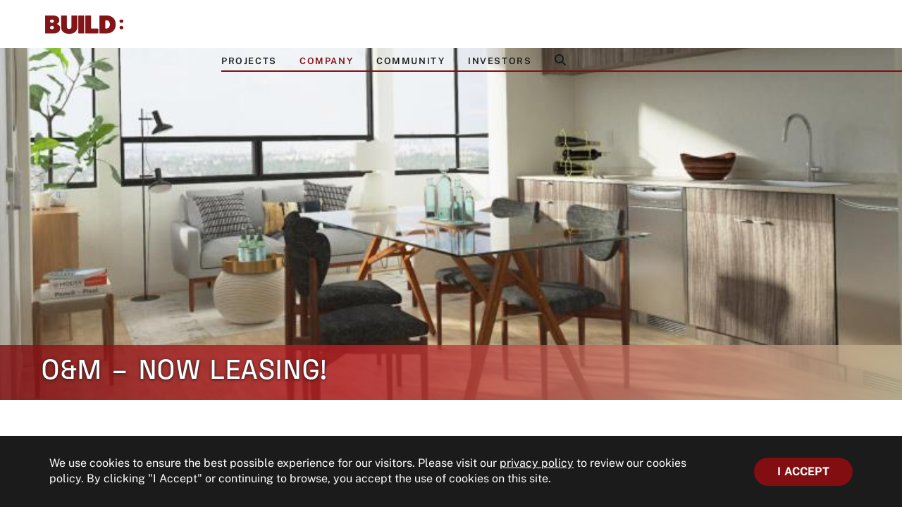

--- FILE ---
content_type: text/html; charset=UTF-8
request_url: https://bldsf.com/om-now-leasing/
body_size: 12548
content:
<!DOCTYPE html>
<html lang="en-US" prefix="og: https://ogp.me/ns#" class="wpex-classic-style">
<head>
<meta charset="UTF-8">
<link rel="profile" href="https://gmpg.org/xfn/11">
<meta name="viewport" content="width=device-width,initial-scale=1.0,viewport-fit=cover" />

<!-- Search Engine Optimization by Rank Math PRO - https://rankmath.com/ -->
<title>O&amp;M - Now Leasing! | BUILD SF</title>
<meta name="description" content="116 apartments are now available to lease at BUILD&#039;s O&amp;M project in San Francisco&#039;s Dogpatch District. The residences were crafted to fit the character of"/>
<meta name="robots" content="follow, index, max-snippet:-1, max-video-preview:-1, max-image-preview:large"/>
<link rel="canonical" href="https://bldsf.com/om-now-leasing/" />
<meta property="og:locale" content="en_US" />
<meta property="og:type" content="article" />
<meta property="og:title" content="O&amp;M - Now Leasing! | BUILD SF" />
<meta property="og:description" content="116 apartments are now available to lease at BUILD&#039;s O&amp;M project in San Francisco&#039;s Dogpatch District. The residences were crafted to fit the character of" />
<meta property="og:url" content="https://bldsf.com/om-now-leasing/" />
<meta property="og:site_name" content="BUILD SF" />
<meta property="article:section" content="B: NEWS" />
<meta property="og:updated_time" content="2020-09-15T16:09:04-07:00" />
<meta property="og:image" content="https://bldsf.com/wp-content/uploads/2017/05/BuildingM_UnitM1B_LV_View01.jpg" />
<meta property="og:image:secure_url" content="https://bldsf.com/wp-content/uploads/2017/05/BuildingM_UnitM1B_LV_View01.jpg" />
<meta property="og:image:width" content="768" />
<meta property="og:image:height" content="431" />
<meta property="og:image:alt" content="O&#038;M &#8211; Now Leasing!" />
<meta property="og:image:type" content="image/jpeg" />
<meta property="article:published_time" content="2017-05-23T16:05:48-07:00" />
<meta property="article:modified_time" content="2020-09-15T16:09:04-07:00" />
<meta name="twitter:card" content="summary_large_image" />
<meta name="twitter:title" content="O&amp;M - Now Leasing! | BUILD SF" />
<meta name="twitter:description" content="116 apartments are now available to lease at BUILD&#039;s O&amp;M project in San Francisco&#039;s Dogpatch District. The residences were crafted to fit the character of" />
<meta name="twitter:image" content="https://bldsf.com/wp-content/uploads/2017/05/BuildingM_UnitM1B_LV_View01.jpg" />
<meta name="twitter:label1" content="Written by" />
<meta name="twitter:data1" content="BUILD SF" />
<meta name="twitter:label2" content="Time to read" />
<meta name="twitter:data2" content="Less than a minute" />
<script type="application/ld+json" class="rank-math-schema-pro">{"@context":"https://schema.org","@graph":[{"@type":"Place","@id":"https://bldsf.com/#place","geo":{"@type":"GeoCoordinates","latitude":"37.776220","longitude":"-122.424160"},"hasMap":"https://www.google.com/maps/search/?api=1&amp;query=37.776220,-122.424160","address":{"@type":"PostalAddress","streetAddress":"315 Linden Street","addressLocality":"San Francisco","addressRegion":"California","postalCode":"94102","addressCountry":"USA"}},{"@type":"Organization","@id":"https://bldsf.com/#organization","name":"BUILD","url":"https://bldsf.com","email":"info@bldsf.com","address":{"@type":"PostalAddress","streetAddress":"315 Linden Street","addressLocality":"San Francisco","addressRegion":"California","postalCode":"94102","addressCountry":"USA"},"logo":{"@type":"ImageObject","@id":"https://bldsf.com/#logo","url":"https://bldsf.com/wp-content/uploads/2020/08/build-logo-red-retina.png","contentUrl":"https://bldsf.com/wp-content/uploads/2020/08/build-logo-red-retina.png","caption":"BUILD","inLanguage":"en-US","width":"429","height":"100"},"location":{"@id":"https://bldsf.com/#place"}},{"@type":"WebSite","@id":"https://bldsf.com/#website","url":"https://bldsf.com","name":"BUILD","publisher":{"@id":"https://bldsf.com/#organization"},"inLanguage":"en-US"},{"@type":"ImageObject","@id":"https://bldsf.com/wp-content/uploads/2017/05/BuildingM_UnitM1B_LV_View01.jpg","url":"https://bldsf.com/wp-content/uploads/2017/05/BuildingM_UnitM1B_LV_View01.jpg","width":"768","height":"431","inLanguage":"en-US"},{"@type":"WebPage","@id":"https://bldsf.com/om-now-leasing/#webpage","url":"https://bldsf.com/om-now-leasing/","name":"O&amp;M - Now Leasing! | BUILD SF","datePublished":"2017-05-23T16:05:48-07:00","dateModified":"2020-09-15T16:09:04-07:00","isPartOf":{"@id":"https://bldsf.com/#website"},"primaryImageOfPage":{"@id":"https://bldsf.com/wp-content/uploads/2017/05/BuildingM_UnitM1B_LV_View01.jpg"},"inLanguage":"en-US"},{"@type":"BlogPosting","headline":"O&amp;M - Now Leasing! | BUILD SF","datePublished":"2017-05-23T16:05:48-07:00","dateModified":"2020-09-15T16:09:04-07:00","author":{"@type":"Person","name":"Razorfrog Web Design"},"name":"O&amp;M - Now Leasing! | BUILD SF","articleSection":"B: NEWS","@id":"https://bldsf.com/om-now-leasing/#schema-17558","isPartOf":{"@id":"https://bldsf.com/om-now-leasing/#webpage"},"publisher":{"@id":"https://bldsf.com/#organization"},"image":{"@id":"https://bldsf.com/wp-content/uploads/2017/05/BuildingM_UnitM1B_LV_View01.jpg"},"inLanguage":"en-US","mainEntityOfPage":{"@id":"https://bldsf.com/om-now-leasing/#webpage"}}]}</script>
<!-- /Rank Math WordPress SEO plugin -->

<link rel="alternate" type="application/rss+xml" title="BUILD SF &raquo; Feed" href="https://bldsf.com/feed/" />
<link rel="alternate" type="application/rss+xml" title="BUILD SF &raquo; Comments Feed" href="https://bldsf.com/comments/feed/" />
<link rel="alternate" title="oEmbed (JSON)" type="application/json+oembed" href="https://bldsf.com/wp-json/oembed/1.0/embed?url=https%3A%2F%2Fbldsf.com%2Fom-now-leasing%2F" />
<link rel="alternate" title="oEmbed (XML)" type="text/xml+oembed" href="https://bldsf.com/wp-json/oembed/1.0/embed?url=https%3A%2F%2Fbldsf.com%2Fom-now-leasing%2F&#038;format=xml" />
<style id='wp-img-auto-sizes-contain-inline-css'>
img:is([sizes=auto i],[sizes^="auto," i]){contain-intrinsic-size:3000px 1500px}
/*# sourceURL=wp-img-auto-sizes-contain-inline-css */
</style>
<link rel='stylesheet' id='js_composer_front-css' href='https://bldsf.com/wp-content/plugins/js_composer/assets/css/js_composer.min.css?ver=8.7.2' media='all' />
<link rel='stylesheet' id='razorfrog-plugin-styles-css' href='https://bldsf.com/wp-content/plugins/easy-content-lists/style.css?ver=1.0.0' media='all' />
<link rel='stylesheet' id='razorfrog-ticons-css' href='https://bldsf.com/wp-content/plugins/razorfrog/assets/icons/ticons/css/ticons.min.css?ver=5.19' media='all' />
<link rel='stylesheet' id='rf-style-frontend-css' href='https://bldsf.com/wp-content/plugins/razorfrog/assets/css/style-frontend.php?load&#038;ver=5.1.0' media='all' />
<link rel='stylesheet' id='parent-style-css' href='https://bldsf.com/wp-content/themes/Total/style.css?ver=6.5' media='all' />
<link rel='stylesheet' id='wpex-mobile-menu-breakpoint-max-css' href='https://bldsf.com/wp-content/themes/Total/assets/css/frontend/breakpoints/max.min.css?ver=6.5' media='only screen and (max-width:959px)' />
<link rel='stylesheet' id='wpex-mobile-menu-breakpoint-min-css' href='https://bldsf.com/wp-content/themes/Total/assets/css/frontend/breakpoints/min.min.css?ver=6.5' media='only screen and (min-width:960px)' />
<link rel='stylesheet' id='vcex-shortcodes-css' href='https://bldsf.com/wp-content/themes/Total/assets/css/frontend/vcex-shortcodes.min.css?ver=6.5' media='all' />
<link rel='stylesheet' id='main-style-css' href='https://bldsf.com/wp-content/themes/build-sf/css/main.css?ver=1769490755' media='all' />
<script src="https://bldsf.com/wp-includes/js/jquery/jquery.min.js?ver=3.7.1" id="jquery-core-js"></script>
<script src="https://bldsf.com/wp-includes/js/jquery/jquery-migrate.min.js?ver=3.4.1" id="jquery-migrate-js"></script>
<script src="https://bldsf.com/wp-content/plugins/cinza-grid/assets/js/frontend-script.js?ver=1.1.1" id="cgrid-frontend-js"></script>
<script id="wpex-core-js-extra">
var wpex_theme_params = {"selectArrowIcon":"\u003Cspan class=\"wpex-select-arrow__icon wpex-icon--sm wpex-flex wpex-icon\" aria-hidden=\"true\"\u003E\u003Csvg viewBox=\"0 0 24 24\" xmlns=\"http://www.w3.org/2000/svg\"\u003E\u003Crect fill=\"none\" height=\"24\" width=\"24\"/\u003E\u003Cg transform=\"matrix(0, -1, 1, 0, -0.115, 23.885)\"\u003E\u003Cpolygon points=\"17.77,3.77 16,2 6,12 16,22 17.77,20.23 9.54,12\"/\u003E\u003C/g\u003E\u003C/svg\u003E\u003C/span\u003E","customSelects":".widget_categories form,.widget_archive select,.vcex-form-shortcode select","scrollToHash":"1","localScrollFindLinks":"1","localScrollHighlight":"1","localScrollUpdateHash":"1","scrollToHashTimeout":"500","localScrollTargets":"li.local-scroll a, a.local-scroll, .local-scroll-link, .local-scroll-link \u003E a,.sidr-class-local-scroll-link,li.sidr-class-local-scroll \u003E span \u003E a,li.sidr-class-local-scroll \u003E a","scrollToBehavior":"smooth"};
//# sourceURL=wpex-core-js-extra
</script>
<script src="https://bldsf.com/wp-content/themes/Total/assets/js/frontend/core.min.js?ver=6.5" id="wpex-core-js" defer data-wp-strategy="defer"></script>
<script id="wpex-inline-js-after">
!function(){const e=document.querySelector("html"),t=()=>{const t=window.innerWidth-document.documentElement.clientWidth;t&&e.style.setProperty("--wpex-scrollbar-width",`${t}px`)};t(),window.addEventListener("resize",(()=>{t()}))}();
//# sourceURL=wpex-inline-js-after
</script>
<script src="https://bldsf.com/wp-content/themes/Total/assets/js/frontend/search/overlay.min.js?ver=6.5" id="wpex-search-overlay-js" defer data-wp-strategy="defer"></script>
<script id="wpex-sticky-header-js-extra">
var wpex_sticky_header_params = {"breakpoint":"960","mobileSupport":"1"};
//# sourceURL=wpex-sticky-header-js-extra
</script>
<script src="https://bldsf.com/wp-content/themes/Total/assets/js/frontend/sticky/header.min.js?ver=6.5" id="wpex-sticky-header-js" defer data-wp-strategy="defer"></script>
<script id="wpex-mobile-menu-toggle-js-extra">
var wpex_mobile_menu_toggle_params = {"breakpoint":"959","i18n":{"openSubmenu":"Open submenu of %s","closeSubmenu":"Close submenu of %s"},"openSubmenuIcon":"\u003Cspan class=\"wpex-open-submenu__icon wpex-transition-transform wpex-duration-300 wpex-icon\" aria-hidden=\"true\"\u003E\u003Csvg xmlns=\"http://www.w3.org/2000/svg\" viewBox=\"0 0 448 512\"\u003E\u003Cpath d=\"M201.4 342.6c12.5 12.5 32.8 12.5 45.3 0l160-160c12.5-12.5 12.5-32.8 0-45.3s-32.8-12.5-45.3 0L224 274.7 86.6 137.4c-12.5-12.5-32.8-12.5-45.3 0s-12.5 32.8 0 45.3l160 160z\"/\u003E\u003C/svg\u003E\u003C/span\u003E"};
//# sourceURL=wpex-mobile-menu-toggle-js-extra
</script>
<script src="https://bldsf.com/wp-content/themes/Total/assets/js/frontend/mobile-menu/toggle.min.js?ver=6.5" id="wpex-mobile-menu-toggle-js" defer data-wp-strategy="defer"></script>
<script src="https://bldsf.com/wp-content/plugins/bold-timeline/bold-builder-light/bt-bb-light.js?ver=6.9" id="bt-bb-light-js"></script>
<script></script>			<script>
			
			// wait for ready event
			// jQuery( document ).ready(function() {
				
				// Select the node that will be observed for mutations
				const targetNode = document.documentElement;

				// Options for the observer (which mutations to observe)
				const config = { attributes: false, childList: true, subtree: false };
				
				var bold_timeline_item_button_done = false;
				var css_override_item_done = false;
				var css_override_group_done = false;
				var css_override_container_done = false;

				// Callback function to execute when mutations are observed
				const callback = function( mutationsList, observer ) {
					var i;
					//for ( i = 0; i < mutationsList.length; i++ ) {
						//if ( mutationsList[ i ].type === 'childList' ) {
							if ( typeof jQuery !== 'undefined' && jQuery( '.bold_timeline_item_button' ).length > 0 && ! bold_timeline_item_button_done ) {
								bold_timeline_item_button_done = true;
								jQuery( '.bold_timeline_item_button' ).each( function() {
									var css_override = jQuery( this ).data( 'css-override' );
									if ( css_override != '' ) {
										var id = jQuery( this ).attr( 'id' );
										css_override = css_override.replace( /(\.bold_timeline_item_button)([\.\{\s])/g, '.bold_timeline_item_button#' + id + '$2' );
										var head = document.getElementsByTagName( 'head' )[0];
										var style = document.createElement( 'style' );
										style.appendChild( document.createTextNode( css_override ) );
										head.appendChild( style );
									}
								});
							}
							if ( typeof jQuery !== 'undefined' && jQuery( '.bold_timeline_item' ).length > 0 && ! css_override_item_done ) {
								css_override_item_done = true;
								jQuery( '.bold_timeline_item' ).each( function() {
									var css_override = jQuery( this ).data( 'css-override' );
									if ( css_override != '' ) {
										var id = jQuery( this ).attr( 'id' );
										css_override = css_override.replace( /(\.bold_timeline_item)([\.\{\s])/g, '.bold_timeline_item#' + id + '$2' );
										var head = document.getElementsByTagName( 'head' )[0];
										var style = document.createElement( 'style' );
										style.appendChild( document.createTextNode( css_override ) );
										head.appendChild( style );
									}
								});
							}
							if ( typeof jQuery !== 'undefined' && jQuery( '.bold_timeline_group' ).length > 0 && ! css_override_group_done ) {
								css_override_group_done = true;
								jQuery( '.bold_timeline_group' ).each( function() {
									var css_override = jQuery( this ).data( 'css-override' );
									if ( css_override != '' ) {
										var id = jQuery( this ).attr( 'id' );
										css_override = css_override.replace( /(\.bold_timeline_group)([\.\{\s])/g, '.bold_timeline_group#' + id + '$2' );
										var head = document.getElementsByTagName( 'head' )[0];
										var style = document.createElement( 'style' );
										style.appendChild( document.createTextNode( css_override ) );
										head.appendChild( style );
									}
								});
							}
							if ( typeof jQuery !== 'undefined' && jQuery( '.bold_timeline_container' ).length > 0 && ! css_override_container_done ) {
								css_override_container_done = true;
								jQuery( '.bold_timeline_container' ).each( function() {
									var css_override = jQuery( this ).data( 'css-override' );
									if ( css_override != '' ) {
										var id = jQuery( this ).attr( 'id' );
										css_override = css_override.replace( /(\.bold_timeline_container)([\.\{\s])/g, '#' + id + '$2' );
										var head = document.getElementsByTagName( 'head' )[0];
										var style = document.createElement( 'style' );
										style.appendChild( document.createTextNode( css_override ) );
										head.appendChild( style );
									}
								});
							}
						//}
					//}
				};
			//}); // ready event

			// Create an observer instance linked to the callback function
			const observer = new MutationObserver( callback );

			// Start observing the target node for configured mutations
			observer.observe(targetNode, config);

			// Later, you can stop observing
			document.addEventListener( 'DOMContentLoaded', function() { observer.disconnect(); }, false );

			</script>
				<!-- Google tag (gtag.js) -->
		<script async src="https://www.googletagmanager.com/gtag/js?id=G-W5KXRRLRXB"></script>
		<script>
		  window.dataLayer = window.dataLayer || [];
		  function gtag(){dataLayer.push(arguments);}
		  gtag('js', new Date());
		  gtag('config', 'G-W5KXRRLRXB');
		</script>
		<style> #comments {display:none;} </style>
<meta name="theme-color" content="#C3B796" media="(prefers-color-scheme: light)">
<meta name="msapplication-navbutton-color" content="#C3B796" media="(prefers-color-scheme: light)">
<meta name="theme-color" content="#000" media="(prefers-color-scheme: dark)">
<meta name="msapplication-navbutton-color" content="#000" media="(prefers-color-scheme: dark)">
<script>
		jQuery(document).ready(function($) {
			$(".gfield--type-select").each(function() {
				if ($(this).find("select").hasClass("small")) {
					$(this).addClass("gf-select-small");
				}
				else if ($(this).find("select").hasClass("medium")) {
					$(this).addClass("gf-select-medium");
				}
			});
		});
		</script><meta name="web_author" content="Razorfrog Web Design">
	<link rel="apple-touch-icon" href="https://bldsf.com/wp-content/uploads/2020/08/cropped-build-favicon-512x512-1.png">
	<link rel="apple-touch-icon" sizes="57x57" href="https://bldsf.com/wp-content/uploads/2020/08/cropped-build-favicon-512x512-1-150x150.png">
	<link rel="apple-touch-icon" sizes="72x72" href="https://bldsf.com/wp-content/uploads/2020/08/cropped-build-favicon-512x512-1-150x150.png">
	<link rel="apple-touch-icon" sizes="76x76" href="https://bldsf.com/wp-content/uploads/2020/08/cropped-build-favicon-512x512-1-150x150.png">
	<link rel="apple-touch-icon" sizes="114x114" href="https://bldsf.com/wp-content/uploads/2020/08/cropped-build-favicon-512x512-1-150x150.png">
	<link rel="apple-touch-icon" sizes="120x120" href="https://bldsf.com/wp-content/uploads/2020/08/cropped-build-favicon-512x512-1-150x150.png">
	<link rel="apple-touch-icon" sizes="144x144" href="https://bldsf.com/wp-content/uploads/2020/08/cropped-build-favicon-512x512-1-150x150.png">
	<link rel="apple-touch-icon" sizes="152x152" href="https://bldsf.com/wp-content/uploads/2020/08/cropped-build-favicon-512x512-1-150x150.png">
	<link rel="apple-touch-icon" sizes="180x180" href="https://bldsf.com/wp-content/uploads/2020/08/cropped-build-favicon-512x512-1-150x150.png">
	<script>
		jQuery(document).ready(function($) {
			$('.ginput_address_state').has('input').addClass('no-dropdown');
		});
	</script><noscript><style>body:not(.content-full-screen) .wpex-vc-row-stretched[data-vc-full-width-init="false"]{visibility:visible;}</style></noscript><link rel="icon" href="https://bldsf.com/wp-content/uploads/2020/08/cropped-build-favicon-512x512-1-32x32.png" sizes="32x32" />
<link rel="icon" href="https://bldsf.com/wp-content/uploads/2020/08/cropped-build-favicon-512x512-1-192x192.png" sizes="192x192" />
<link rel="apple-touch-icon" href="https://bldsf.com/wp-content/uploads/2020/08/cropped-build-favicon-512x512-1-180x180.png" />
<meta name="msapplication-TileImage" content="https://bldsf.com/wp-content/uploads/2020/08/cropped-build-favicon-512x512-1-270x270.png" />
<noscript><style> .wpb_animate_when_almost_visible { opacity: 1; }</style></noscript><style data-type="wpex-css" id="wpex-css">/*ADVANCED STYLING CSS*/#site-logo .logo-img{max-height:26px;width:auto;}.page-header.has-bg-image{background-image:url(https://bldsf.com/wp-content/uploads/2017/05/BuildingM_UnitM1B_LV_View01.jpg);}/*CUSTOMIZER STYLING*/:root,.site-boxed.wpex-responsive #wrap{--wpex-container-width:1100px;}.header-padding{padding-block-start:20px;padding-block-end:20px;}:root{--wpex-site-header-shrink-end-height:45px;--wpex-vc-column-inner-margin-bottom:0px;--wpex-page-animation-loader-accent:#c3b796;--wpex-page-animation-loader-color:#830e11;}.wpex-sticky-header-holder.is-sticky #site-header{opacity:1;}#site-navigation-wrap{--wpex-main-nav-bg:#ffffff;}</style><link rel='stylesheet' id='wpex-style-css' href='https://bldsf.com/wp-content/themes/build-sf/style.css?ver=1.5.1' media='all' />
<link rel='stylesheet' id='wpex-wpbakery-css' href='https://bldsf.com/wp-content/themes/Total/assets/css/frontend/wpbakery.min.css?ver=6.5' media='all' />
</head>

<body class="wp-singular post-template-default single single-post postid-131 single-format-standard wp-custom-logo wp-embed-responsive wp-theme-Total wp-child-theme-build-sf wpex-theme wpex-responsive full-width-main-layout no-composer wpex-live-site site-full-width content-full-width post-in-category-b-news hasnt-overlay-header page-with-background-title has-mobile-menu wpex-mobile-toggle-menu-icon_buttons wpex-no-js wpb-js-composer js-comp-ver-8.7.2 vc_responsive">

	
<a href="#content" class="skip-to-content">Skip to content</a>

	
				<div class="wpex-page-animation-wrap">
				<style>.wpex-page-animation-wrap::after{content:"";display:block;height:0;clear:both;visibility:hidden}.wpex-page-animation{position:relative;opacity:0;animation-fill-mode:both}.wpex-page-animation--complete,.wpex-page-animation--persisted{opacity:1}.wpex-page-animation__loading{position:fixed;top:50%;width:100%;height:100%;text-align:center;left:0;font-size:var(--wpex-page-animation-font-size, var(--wpex-text-3xl))}.wpex-page-animation__loading--hidden{opacity:0}.wpex-page-animation__loader,.wpex-page-animation__loader:after{width:var(--wpex-page-animation-loader-size, 40px);height:var(--wpex-page-animation-loader-size, 40px);position:fixed;top:50%;left:50%;margin-top:calc(-1 * (var(--wpex-page-animation-loader-size, 40px) / 2));margin-left:calc(-1 * (var(--wpex-page-animation-loader-size, 40px) / 2));border-radius:50%;z-index:2}.wpex-page-animation__loader{background-color:transparent;border-top:var(--wpex-page-animation-loader-width, 2px) solid var(--wpex-page-animation-loader-accent, var(--wpex-accent));border-right:var(--wpex-page-animation-loader-width, 2px) solid var(--wpex-page-animation-loader-accent, var(--wpex-accent));border-bottom:var(--wpex-page-animation-loader-width, 2px) solid var(--wpex-page-animation-loader-accent, var(--wpex-accent));border-left:var(--wpex-page-animation-loader-width, 2px) solid var(--wpex-page-animation-loader-color, var(--wpex-surface-3));transform:translateZ(0);animation-iteration-count:infinite;animation-timing-function:linear;animation-duration:var(--wpex-page-animation-loader-speed, 1.5s);animation-name:wpex-pa-loader-icon}@keyframes wpex-pa-loader-icon{0%{transform:rotate(0deg)}to{transform:rotate(1turn)}}#wrap .wpex-page-animation-wrap{position:relative}#wrap .wpex-page-animation__loading{position:absolute;top:calc(50vh - var(--wpex-header-height, 100px));height:auto}@keyframes wpex-pa-fade-in{0%{opacity:0}to{opacity:1}}.wpex-page-animation--fade-in{animation-name:wpex-pa-fade-in}@keyframes wpex-pa-fade-out{0%{opacity:1}to{opacity:0}}.wpex-page-animation--fade-out{animation-name:wpex-pa-fade-out}</style>
				<span class="wpex-page-animation__loading"><span class="wpex-page-animation__loader"></span></span>				<div class="wpex-page-animation">
		<span data-ls_id="#site_top" tabindex="-1"></span>
	<div id="outer-wrap" class="wpex-overflow-clip">
		
		
		
		<div id="wrap" class="wpex-clr">

			<div id="site-header-sticky-wrapper" class="wpex-sticky-header-holder not-sticky wpex-print-hidden">	<header id="site-header" class="header-one wpex-z-sticky header-full-width wpex-dropdown-style-minimal-sq wpex-dropdowns-shadow-three fixed-scroll has-sticky-dropshadow dyn-styles wpex-print-hidden wpex-relative wpex-clr">
				<div id="site-header-inner" class="header-one-inner header-padding container wpex-relative wpex-h-100 wpex-py-30 wpex-clr">
<div id="site-logo" class="site-branding header-one-logo logo-padding wpex-flex wpex-items-center wpex-float-left wpex-h-100">
	<div id="site-logo-inner" ><a id="site-logo-link" href="https://bldsf.com/" rel="home" class="main-logo"><img src="https://bldsf.com/wp-content/uploads/2020/08/build-logo-red-standard.png" alt="BUILD SF" class="logo-img wpex-h-auto wpex-max-w-100 wpex-align-middle" width="214" height="26" data-no-retina data-skip-lazy fetchpriority="high" srcset="https://bldsf.com/wp-content/uploads/2020/08/build-logo-red-standard.png 1x,https://bldsf.com/wp-content/uploads/2020/08/build-logo-red-retina.png 2x"></a></div>

</div>

<div id="site-navigation-wrap" class="navbar-style-one navbar-fixed-height navbar-allows-inner-bg wpex-flush-dropdowns wpex-stretch-megamenus hide-at-mm-breakpoint wpex-clr wpex-print-hidden">
	<nav id="site-navigation" class="navigation main-navigation main-navigation-one wpex-clr" aria-label="Main menu"><ul id="menu-main-navigation-menu" class="main-navigation-ul dropdown-menu wpex-dropdown-menu wpex-dropdown-menu--onhover"><li id="menu-item-407" class="projects-nav-menu-item menu-item menu-item-type-post_type menu-item-object-page menu-item-has-children menu-item-407 dropdown"><a href="https://bldsf.com/projects/"><span class="link-inner">Projects</span></a>
<ul class="sub-menu">
	<li id="menu-item-410" class="menu-item menu-item-type-post_type menu-item-object-page menu-item-410"><a href="https://bldsf.com/projects/"><span class="link-inner">All Projects</span></a></li>
	<li id="menu-item-408" class="current-projects-nav-menu-item menu-item menu-item-type-post_type menu-item-object-page menu-item-408"><a href="https://bldsf.com/projects/current/"><span class="link-inner">Current</span></a></li>
	<li id="menu-item-409" class="past-projects-nav-menu-item menu-item menu-item-type-post_type menu-item-object-page menu-item-409"><a href="https://bldsf.com/projects/past/"><span class="link-inner">Past</span></a></li>
</ul>
</li>
<li id="menu-item-76" class="company-nav-menu-item menu-item menu-item-type-post_type menu-item-object-page menu-item-has-children menu-item-76 dropdown"><a href="https://bldsf.com/company/"><span class="link-inner">Company</span></a>
<ul class="sub-menu">
	<li id="menu-item-411" class="menu-item menu-item-type-post_type menu-item-object-page menu-item-411"><a href="https://bldsf.com/company/"><span class="link-inner">Firm Profile</span></a></li>
	<li id="menu-item-80" class="team-nav-menu-item menu-item menu-item-type-post_type menu-item-object-page menu-item-80"><a href="https://bldsf.com/team/"><span class="link-inner">Team</span></a></li>
	<li id="menu-item-82" class="menu-item menu-item-type-post_type menu-item-object-page menu-item-82"><a href="https://bldsf.com/contact/"><span class="link-inner">Contact</span></a></li>
</ul>
</li>
<li id="menu-item-420" class="community-nav-menu-item menu-item menu-item-type-post_type menu-item-object-page menu-item-has-children menu-item-420 dropdown"><a href="https://bldsf.com/community/"><span class="link-inner">Community</span></a>
<ul class="sub-menu">
	<li id="menu-item-427" class="menu-item menu-item-type-post_type menu-item-object-page menu-item-427"><a href="https://bldsf.com/community/"><span class="link-inner">BUILD Community</span></a></li>
	<li id="menu-item-426" class="art-nav-menu-item menu-item menu-item-type-post_type menu-item-object-page menu-item-426"><a href="https://bldsf.com/community/art/"><span class="link-inner">Art</span></a></li>
	<li id="menu-item-423" class="engagement-nav-menu-item menu-item menu-item-type-post_type menu-item-object-page menu-item-423"><a href="https://bldsf.com/community/engagement/"><span class="link-inner">Engagement</span></a></li>
	<li id="menu-item-425" class="commons-nav-menu-item menu-item menu-item-type-post_type menu-item-object-page menu-item-425"><a href="https://bldsf.com/community/commons/"><span class="link-inner">Commons</span></a></li>
	<li id="menu-item-421" class="design-nav-menu-item menu-item menu-item-type-post_type menu-item-object-page menu-item-421"><a href="https://bldsf.com/community/design/"><span class="link-inner">Design</span></a></li>
	<li id="menu-item-422" class="commerce-nav-menu-item menu-item menu-item-type-post_type menu-item-object-page menu-item-422"><a href="https://bldsf.com/community/commerce/"><span class="link-inner">Commerce</span></a></li>
	<li id="menu-item-424" class="affordable-nav-menu-item menu-item menu-item-type-post_type menu-item-object-page menu-item-424"><a href="https://bldsf.com/community/affordable/"><span class="link-inner">Affordable</span></a></li>
</ul>
</li>
<li id="menu-item-428" class="menu-item menu-item-type-custom menu-item-object-custom menu-item-428"><a href="https://investors.bldsf.com/login"><span class="link-inner">Investors</span></a></li>
<li class="search-toggle-li menu-item wpex-menu-extra no-icon-margin"><a href="#" class="site-search-toggle search-overlay-toggle" role="button" aria-expanded="false" aria-controls="wpex-searchform-overlay" aria-label="Search"><span class="link-inner"><span class="wpex-menu-search-text wpex-hidden">Search</span><span class="wpex-menu-search-icon wpex-icon" aria-hidden="true"><svg xmlns="http://www.w3.org/2000/svg" viewBox="0 0 512 512"><path d="M416 208c0 45.9-14.9 88.3-40 122.7L502.6 457.4c12.5 12.5 12.5 32.8 0 45.3s-32.8 12.5-45.3 0L330.7 376c-34.4 25.2-76.8 40-122.7 40C93.1 416 0 322.9 0 208S93.1 0 208 0S416 93.1 416 208zM208 352a144 144 0 1 0 0-288 144 144 0 1 0 0 288z"/></svg></span></span></a></li></ul></nav>
</div>


<div id="mobile-menu" class="wpex-mobile-menu-toggle show-at-mm-breakpoint wpex-flex wpex-items-center wpex-absolute wpex-top-50 -wpex-translate-y-50 wpex-right-0">
	<div class="wpex-inline-flex wpex-items-center"><a href="#" class="mobile-menu-toggle" role="button" aria-expanded="false"><span class="mobile-menu-toggle__icon wpex-flex"><span class="wpex-hamburger-icon wpex-hamburger-icon--inactive wpex-hamburger-icon--animate" aria-hidden="true"><span></span></span></span><span class="screen-reader-text" data-open-text>Open mobile menu</span><span class="screen-reader-text" data-open-text>Close mobile menu</span></a></div>
</div>

</div>
			</header>
</div>
			
			<main id="main" class="site-main wpex-clr">

				
<header class="page-header background-image-page-header has-bg-image bg-cover wpex-bg-cover wpex-bg-center wpex-bg-no-repeat wpex-relative wpex-mb-40 wpex-flex wpex-items-center wpex-flex-wrap wpex-bg-gray-900 wpex-text-white wpex-text-center">

	<div class="background-image-page-header-overlay style-dark wpex-z-0 wpex-bg-black wpex-absolute wpex-inset-0 wpex-opacity-50"></div>
	<div class="page-header-inner container wpex-py-20 wpex-z-5 wpex-relative">
<div class="page-header-content">

<h1 class="page-header-title wpex-block wpex-m-0 wpex-text-7xl wpex-text-white">

	<span>O&#038;M &#8211; Now Leasing!</span>

</h1>

</div></div>

	
</header>


<div id="content-wrap"  class="container wpex-clr">

	
	<div id="primary" class="content-area wpex-clr">

		
		<div id="content" class="site-content wpex-clr">

			
			
<article id="single-blocks" class="single-blog-article wpex-first-mt-0 wpex-clr">
<ul class="meta wpex-text-sm wpex-text-3 wpex-mb-20 wpex-last-mr-0">    <li class="meta-date"><span class="meta-icon wpex-icon" aria-hidden="true"><svg xmlns="http://www.w3.org/2000/svg" viewBox="0 0 448 512"><path d="M152 24c0-13.3-10.7-24-24-24s-24 10.7-24 24V64H64C28.7 64 0 92.7 0 128v16 48V448c0 35.3 28.7 64 64 64H384c35.3 0 64-28.7 64-64V192 144 128c0-35.3-28.7-64-64-64H344V24c0-13.3-10.7-24-24-24s-24 10.7-24 24V64H152V24zM48 192H400V448c0 8.8-7.2 16-16 16H64c-8.8 0-16-7.2-16-16V192z"/></svg></span><time class="updated" datetime="2017-05-23">May 23, 2017</time></li>
</ul>

<div class="single-blog-content single-content entry wpex-mt-20 wpex-mb-40 wpex-clr"><p>116 apartments are now available to lease at BUILD&#8217;s O&amp;M project in San Francisco&#8217;s Dogpatch District. The residences were crafted to fit the character of the neighborhood, which has grown from its industrial days into a creative haven for foodies, artists, and small businesses.</p>
<p>The community has expansive rooftop decks with fire pits and barbeques, on-site bicycle storage, an on-site cafe from the local Piccino owners, and on-site underground parking. It is walking distance to grocery stores, shopping and restaurants; only .3 miles to MUNI and .4 miles from CalTrain, and has an new adjoining Arts Plaza with outdoor gallery and event space.&nbsp;</p>
<p>Check out the leasing website: <a target="_blank" href="http://oandmsf.com/" rel="noopener noreferrer">oandmsf.com</a> and schedule a tour!</p>
</div>


		<div class="wpex-social-share style-flat position-horizontal wpex-mx-auto wpex-mb-40 wpex-print-hidden" data-target="_blank" data-source="https%3A%2F%2Fbldsf.com%2F" data-url="https%3A%2F%2Fbldsf.com%2Fom-now-leasing%2F" data-title="O&amp;M – Now Leasing!" data-image="https%3A%2F%2Fbldsf.com%2Fwp-content%2Fuploads%2F2017%2F05%2FBuildingM_UnitM1B_LV_View01.jpg" data-summary="116%20apartments%20are%20now%20available%20to%20lease%20at%20BUILD%27s%20O%26M%20project%20in%20San%20Francisco%27s%20Dogpatch%20District.%20The%20residences%20were%20crafted%20to%20fit%20the%20character%20of%20the%20neighborhood%2C%20which%20has%20grown" data-email-subject="I wanted you to see this link" data-email-body="I wanted you to see this link https%3A%2F%2Fbldsf.com%2Fom-now-leasing%2F">

			<h3 class="theme-heading border-bottom social-share-title"><span class="text">Share This Post</span></h3>
			
	<ul class="wpex-social-share__list wpex-m-0 wpex-p-0 wpex-list-none wpex-flex wpex-flex-wrap wpex-gap-5">			<li class="wpex-social-share__item wpex-m-0 wpex-p-0 wpex-inline-block">
									<a href="#" role="button" class="wpex-social-share__link wpex-social-share__link--twitter wpex-twitter wpex-flex wpex-items-center wpex-justify-center wpex-no-underline wpex-gap-10 wpex-duration-150 wpex-transition-colors wpex-social-bg" aria-label="Post on X">
				<span class="wpex-social-share__icon"><span class="wpex-icon" aria-hidden="true"><svg xmlns="http://www.w3.org/2000/svg" viewBox="0 0 512 512"><path d="M389.2 48h70.6L305.6 224.2 487 464H345L233.7 318.6 106.5 464H35.8L200.7 275.5 26.8 48H172.4L272.9 180.9 389.2 48zM364.4 421.8h39.1L151.1 88h-42L364.4 421.8z"/></svg></span></span>						<span class="wpex-social-share__label wpex-label">Twitter</span>
									</a>
			</li>
					<li class="wpex-social-share__item wpex-m-0 wpex-p-0 wpex-inline-block">
									<a href="#" role="button" class="wpex-social-share__link wpex-social-share__link--facebook wpex-facebook wpex-flex wpex-items-center wpex-justify-center wpex-no-underline wpex-gap-10 wpex-duration-150 wpex-transition-colors wpex-social-bg" aria-label="Share on Facebook">
				<span class="wpex-social-share__icon"><span class="wpex-icon" aria-hidden="true"><svg xmlns="http://www.w3.org/2000/svg" viewBox="0 0 512 512"><path d="M512 256C512 114.6 397.4 0 256 0S0 114.6 0 256C0 376 82.7 476.8 194.2 504.5V334.2H141.4V256h52.8V222.3c0-87.1 39.4-127.5 125-127.5c16.2 0 44.2 3.2 55.7 6.4V172c-6-.6-16.5-1-29.6-1c-42 0-58.2 15.9-58.2 57.2V256h83.6l-14.4 78.2H287V510.1C413.8 494.8 512 386.9 512 256h0z"/></svg></span></span>						<span class="wpex-social-share__label wpex-label">Facebook</span>
									</a>
			</li>
					<li class="wpex-social-share__item wpex-m-0 wpex-p-0 wpex-inline-block">
									<a href="#" role="button" class="wpex-social-share__link wpex-social-share__link--linkedin wpex-linkedin wpex-flex wpex-items-center wpex-justify-center wpex-no-underline wpex-gap-10 wpex-duration-150 wpex-transition-colors wpex-social-bg" aria-label="Share on LinkedIn">
				<span class="wpex-social-share__icon"><span class="wpex-icon" aria-hidden="true"><svg xmlns="http://www.w3.org/2000/svg" viewBox="0 0 448 512"><path d="M100.3 448H7.4V148.9h92.9zM53.8 108.1C24.1 108.1 0 83.5 0 53.8a53.8 53.8 0 0 1 107.6 0c0 29.7-24.1 54.3-53.8 54.3zM447.9 448h-92.7V302.4c0-34.7-.7-79.2-48.3-79.2-48.3 0-55.7 37.7-55.7 76.7V448h-92.8V148.9h89.1v40.8h1.3c12.4-23.5 42.7-48.3 87.9-48.3 94 0 111.3 61.9 111.3 142.3V448z"/></svg></span></span>						<span class="wpex-social-share__label wpex-label">LinkedIn</span>
									</a>
			</li>
					<li class="wpex-social-share__item wpex-m-0 wpex-p-0 wpex-inline-block">
									<a href="#" role="button" class="wpex-social-share__link wpex-social-share__link--email wpex-email wpex-flex wpex-items-center wpex-justify-center wpex-no-underline wpex-gap-10 wpex-duration-150 wpex-transition-colors wpex-social-bg" aria-label="Share via Email">
				<span class="wpex-social-share__icon"><span class="wpex-icon" aria-hidden="true"><svg xmlns="http://www.w3.org/2000/svg" viewBox="0 0 512 512"><path d="M48 64C21.5 64 0 85.5 0 112c0 15.1 7.1 29.3 19.2 38.4L236.8 313.6c11.4 8.5 27 8.5 38.4 0L492.8 150.4c12.1-9.1 19.2-23.3 19.2-38.4c0-26.5-21.5-48-48-48H48zM0 176V384c0 35.3 28.7 64 64 64H448c35.3 0 64-28.7 64-64V176L294.4 339.2c-22.8 17.1-54 17.1-76.8 0L0 176z"/></svg></span></span>						<span class="wpex-social-share__label wpex-label">Email</span>
									</a>
			</li>
		</ul>
	
		</div>

	
</article>

			
			
		</div>

		
	</div>

	
</div>


			
<div class="post-pagination-wrap wpex-py-20 wpex-border-solid wpex-border-t wpex-border-main wpex-print-hidden">
	<ul class="post-pagination container wpex-flex wpex-justify-between wpex-list-none"><li class="post-prev wpex-flex-grow wpex-ml-10"><a href="https://bldsf.com/dogpatch-arts-plaza-breaks-ground/" rel="next"><span class="wpex-mr-10 wpex-icon wpex-icon--xs wpex-icon--bidi" aria-hidden="true"><svg xmlns="http://www.w3.org/2000/svg" viewBox="0 0 320 512"><path d="M9.4 233.4c-12.5 12.5-12.5 32.8 0 45.3l192 192c12.5 12.5 32.8 12.5 45.3 0s12.5-32.8 0-45.3L77.3 256 246.6 86.6c12.5-12.5 12.5-32.8 0-45.3s-32.8-12.5-45.3 0l-192 192z"/></svg></span><span class="screen-reader-text">previous post: </span>Dogpatch Arts Plaza Breaks Ground!</a></li><li class="post-next wpex-flex-grow wpex-mr-10 wpex-text-right"><a href="https://bldsf.com/an-inconvenient-barn/" rel="prev"><span class="screen-reader-text">next post: </span>An Inconvenient Barn<span class="wpex-ml-10 wpex-icon wpex-icon--xs wpex-icon--bidi" aria-hidden="true"><svg xmlns="http://www.w3.org/2000/svg" viewBox="0 0 320 512"><path d="M310.6 233.4c12.5 12.5 12.5 32.8 0 45.3l-192 192c-12.5 12.5-32.8 12.5-45.3 0s-12.5-32.8 0-45.3L242.7 256 73.4 86.6c-12.5-12.5-12.5-32.8 0-45.3s32.8-12.5 45.3 0l192 192z"/></svg></span></a></li></ul>
</div>

		</main>

		
		

	<footer id="footer-builder" class="footer-builder">
		<div class="footer-builder-content container entry wpex-clr">
			<div class="vc_row wpb_row vc_row-fluid build-footer-row vc_row-o-content-bottom vc_row-flex wpex-relative"><div class="wpb_column col-1 col vc_column_container vc_col-sm-8"><div class="vc_column-inner"><div class="wpb_wrapper">
	<div class="wpb_text_column wpb_content_element copyright-firm-text" >
		<div class="wpb_wrapper">
			<p>© 2026 <a href="/">BUILD</a>. All Rights Reserved.</p>

		</div>
	</div>

	<div class="wpb_text_column wpb_content_element small-text" >
		<div class="wpb_wrapper">
			<div class="footer-address">
<p><a href="https://goo.gl/maps/b6eEEseVh4G2h4tr9" target="_blank" rel="noopener noreferrer">315 Linden Street<span class="footer-address-break"><br />
</span><span class="footer-comma">,</span> San Francisco, CA 94102</a><br />
<a href="tel:4155517610" target="_blank" rel="noopener noreferrer">(415) 551-7610</a> | <a href="/cdn-cgi/l/email-protection#e0898e868fa0828c849386ce838f8d" target="_blank" rel="noopener noreferrer"><span class="__cf_email__" data-cfemail="91f8fff7fed1f3fdf5e2f7bff2fefc">[email&#160;protected]</span></a></p>
</div>

		</div>
	</div>
</div></div></div><div class="wpb_column col-2 col vc_column_container vc_col-sm-4"><div class="vc_column-inner"><div class="wpb_wrapper">
	<div class="wpb_raw_code wpb_raw_html wpb_content_element footer-text-links" >
		<div class="wpb_wrapper">
			<p><a href="https://www.linkedin.com/company/10859792/" target="_blank">LinkedIn</a> | <a href="/privacy-policy">Privacy Policy</a> | <a href="/sitemap">Sitemap</a><br>
<a href="https://razorfrog.com/?utm_source=build&amp;utm_medium=footer&amp;utm_campaign=client-referral" rel="noopener noreferrer">Site by Razorfrog</a></p>
		</div>
	</div>
</div></div></div></div>
		</div>
	</footer>



	


	</div>

	
	
</div>


<div id="wpex-searchform-overlay" class="header-searchform-wrap wpex-fs-overlay wpex-fixed wpex-inset-0 wpex-z-modal wpex-duration-400 wpex-text-white wpex-invisible wpex-opacity-0">
	<button class="wpex-fs-overlay__close wpex-close wpex-unstyled-button wpex-block wpex-fixed wpex-top-0 wpex-right-0 wpex-mr-20 wpex-mt-20 wpex-text-5xl" aria-label="Close search"><span class="wpex-close__icon wpex-flex wpex-icon wpex-icon--sm" aria-hidden="true"><svg xmlns="http://www.w3.org/2000/svg" viewBox="0 0 24 24"><path d="M0 0h24v24H0V0z" fill="none"/><path d="M19 6.41L17.59 5 12 10.59 6.41 5 5 6.41 10.59 12 5 17.59 6.41 19 12 13.41 17.59 19 19 17.59 13.41 12 19 6.41z"/></svg></span></button>
	<div class="wpex-fs-overlay__inner wpex-inner wpex-scale wpex-relative wpex-top-50 wpex-max-w-100 wpex-mx-auto wpex-px-20">
				<div class="wpex-fs-overlay__title wpex-title wpex-hidden wpex-mb-15">Search</div>
		
<form role="search" method="get" class="searchform searchform--overlay wpex-relative" action="https://bldsf.com/" autocomplete="off">
	<label for="searchform-input-69788a8d2c868" class="searchform-label screen-reader-text">Search</label>
	<input id="searchform-input-69788a8d2c868" type="search" class="searchform-input wpex-unstyled-input wpex-relative wpex-flex wpex-w-100 wpex-outline-0 wpex-font-light wpex-text-left wpex-leading-normal wpex-py-15 wpex-pl-20 wpex-pr-50 wpex-leading-none" name="s" placeholder="Type then hit enter to search&hellip;" required>
			<button type="submit" class="searchform-submit wpex-unstyled-button wpex-absolute wpex-top-50 wpex-right-0 wpex-mr-25 -wpex-translate-y-50" aria-label="Submit search"><span class="wpex-icon" aria-hidden="true"><svg xmlns="http://www.w3.org/2000/svg" viewBox="0 0 512 512"><path d="M416 208c0 45.9-14.9 88.3-40 122.7L502.6 457.4c12.5 12.5 12.5 32.8 0 45.3s-32.8 12.5-45.3 0L330.7 376c-34.4 25.2-76.8 40-122.7 40C93.1 416 0 322.9 0 208S93.1 0 208 0S416 93.1 416 208zM208 352a144 144 0 1 0 0-288 144 144 0 1 0 0 288z"/></svg></span></button>
</form>
			</div>
</div>

<nav class="mobile-toggle-nav wpex-mobile-menu mobile-toggle-nav--animate wpex-surface-1 wpex-hidden wpex-text-2 wpex-togglep-absolute wpex-absolute wpex-top-100 wpex-left-0 wpex-w-100 wpex-z-dropdown" aria-label="Mobile menu" data-wpex-append-to="#site-header">
	<div class="mobile-toggle-nav-inner container wpex-overflow-y-auto wpex-hide-scrollbar wpex-overscroll-contain">
				<ul class="mobile-toggle-nav-ul wpex-h-auto wpex-leading-inherit wpex-list-none wpex-my-0 wpex-mx-auto"></ul>
		<div class="mobile-toggle-nav-search">
<div id="mobile-menu-search" class="wpex-relative wpex-pb-20">
	<form method="get" action="https://bldsf.com/" class="mobile-menu-searchform wpex-flex">
		<label for="mobile-menu-search-input" class="screen-reader-text">Search</label>
		<input id="mobile-menu-search-input" class="mobile-menu-searchform__input wpex-w-100 wpex-rounded-0 wpex-py-0 wpex-px-10 wpex-outline-0 wpex-border wpex-border-solid wpex-border-main wpex-bg-white wpex-text-gray-800 wpex-shadow-none wpex-text-1em wpex-unstyled-input wpex-leading-relaxed" type="search" name="s" autocomplete="off" placeholder="Search" required>
						<button type="submit" class="mobile-menu-searchform__submit searchform-submit theme-button wpex-rounded-0 wpex-p-0 wpex-tracking-normal wpex-flex-shrink-0 wpex-text-1em" aria-label="Submit search"><span class="wpex-icon" aria-hidden="true"><svg xmlns="http://www.w3.org/2000/svg" viewBox="0 0 512 512"><path d="M416 208c0 45.9-14.9 88.3-40 122.7L502.6 457.4c12.5 12.5 12.5 32.8 0 45.3s-32.8 12.5-45.3 0L330.7 376c-34.4 25.2-76.8 40-122.7 40C93.1 416 0 322.9 0 208S93.1 0 208 0S416 93.1 416 208zM208 352a144 144 0 1 0 0-288 144 144 0 1 0 0 288z"/></svg></span></button>
	</form>
</div>
</div>			</div>
</nav>
</div></div>
<script data-cfasync="false" src="/cdn-cgi/scripts/5c5dd728/cloudflare-static/email-decode.min.js"></script><script type="speculationrules">
{"prefetch":[{"source":"document","where":{"and":[{"href_matches":"/*"},{"not":{"href_matches":["/wp-*.php","/wp-admin/*","/wp-content/uploads/*","/wp-content/*","/wp-content/plugins/*","/wp-content/themes/build-sf/*","/wp-content/themes/Total/*","/*\\?(.+)"]}},{"not":{"selector_matches":"a[rel~=\"nofollow\"]"}},{"not":{"selector_matches":".no-prefetch, .no-prefetch a"}}]},"eagerness":"conservative"}]}
</script>
<script type="text/html" id="wpb-modifications"> window.wpbCustomElement = 1; </script><script id="wpex-page-animations-js-extra">
var wpex_page_animations_params = {"inDuration":"400","outDuration":"200","inClass":"fade-in","outClass":"fade-out","linkElement":"a:not([target=\"_blank\"]):not([href^=\"#\"]):not([href*=\"javascript\"]):not([href*=\".jpg\"]):not([href*=\".jpeg\"]):not([href*=\".gif\"]):not([href*=\".png\"]):not([href*=\".mov\"]):not([href*=\".swf\"]):not([href*=\".mp4\"]):not([href*=\".flv\"]):not([href*=\".avi\"]):not([href*=\".mp3\"]):not([href^=\"mailto:\"]):not([href*=\"?\"]):not([href*=\"#localscroll\"]):not([aria-controls]):not([data-ls_linkto]):not([role=\"button\"]):not([data-vcex-type]):not(.wpex-lightbox):not(.local-scroll-link):not(.local-scroll):not(.local-scroll a):not(.sidr-class-local-scroll a):not(.exclude-from-page-animation):not(.wcmenucart):not(.about_paypal):not(.wpex-lightbox-gallery):not(.wpb_single_image.wpex-lightbox a.vc_single_image-wrapper):not(.wpex-dropdown-menu--onclick .menu-item-has-children \u003E a):not(#sidebar .widget_nav_menu .menu-item-has-children \u003E a):not(li.sidr-class-menu-item-has-children \u003E a):not(.full-screen-overlay-nav-menu .menu-item-has-children \u003E a)"};
//# sourceURL=wpex-page-animations-js-extra
</script>
<script src="https://bldsf.com/wp-content/themes/Total/assets/js/frontend/page-animations.min.js?ver=6.5" id="wpex-page-animations-js"></script>
<script src="https://bldsf.com/wp-content/plugins/cookie-notice-and-consent-banner//js/cookiebanner.js?ver=1.7.14" id="cncb_banner-js"></script>
<script id="cncb_banner_init-js-extra">
var cncb_plugin_object = {"theme":"CodGrayWhite","type":"alert","bannerBlockType":"line","position":"bottom","corner":"rectangle","buttonType":"filled-round","blind":{"visible":0},"message":{"html":"We use cookies to ensure the best possible experience for our visitors. Please visit our \u003Ca href=\"/privacy-policy/\"\u003Eprivacy policy\u003C/a\u003E to review our cookies policy. By clicking \"I Accept\" or continuing to browse, you accept the use of cookies on this site.","styles":[]},"link":{"html":"GDPR","href":"https://gdprinfo.eu/","styles":{"display":"none"},"stylesHover":[]},"buttonDirection":"row","buttonAllow":{"html":"ALLOW","styles":{"border-style":"solid"},"stylesHover":{"border-style":"solid"}},"buttonDismiss":{"html":"I Accept","styles":{"border-style":"solid"},"stylesHover":{"border-style":"solid"}},"buttonDecline":{"html":"DECLINE","styles":{"border-style":"solid"},"stylesHover":{"border-style":"solid"}},"animationType":"slide-bottom","animationDelay":"0ms","animationDuration":"1500ms","popupStyles":{"border-style":"none","margin-top":"auto","margin-right":"auto","margin-bottom":"auto","margin-left":"auto"},"accept":[]};
//# sourceURL=cncb_banner_init-js-extra
</script>
<script src="https://bldsf.com/wp-content/plugins/cookie-notice-and-consent-banner//js/cookiebanner-init.js?ver=1.7.14" id="cncb_banner_init-js"></script>
<script id="flying-pages-js-before">
window.FPConfig= {
	delay: 0,
	ignoreKeywords: ["\/wp-admin","\/wp-login.php","\/cart","\/checkout","add-to-cart","logout","#","?",".png",".jpeg",".jpg",".gif",".svg",".webp"],
	maxRPS: 3,
    hoverDelay: 50
};
//# sourceURL=flying-pages-js-before
</script>
<script src="https://bldsf.com/wp-content/plugins/flying-pages/flying-pages.min.js?ver=2.4.7" id="flying-pages-js" defer></script>
<script src="https://bldsf.com/wp-content/themes/Total/assets/js/frontend/social-share.min.js?ver=6.5" id="wpex-social-share-js" defer data-wp-strategy="defer"></script>
<script></script>
<script defer src="https://static.cloudflareinsights.com/beacon.min.js/vcd15cbe7772f49c399c6a5babf22c1241717689176015" integrity="sha512-ZpsOmlRQV6y907TI0dKBHq9Md29nnaEIPlkf84rnaERnq6zvWvPUqr2ft8M1aS28oN72PdrCzSjY4U6VaAw1EQ==" data-cf-beacon='{"version":"2024.11.0","token":"756644d40f5f4708aa4a466d907fd816","r":1,"server_timing":{"name":{"cfCacheStatus":true,"cfEdge":true,"cfExtPri":true,"cfL4":true,"cfOrigin":true,"cfSpeedBrain":true},"location_startswith":null}}' crossorigin="anonymous"></script>
</body>
</html>
<!--
Performance optimized by Redis Object Cache. Learn more: https://wprediscache.com

Retrieved 4215 objects (959 KB) from Redis using PhpRedis (v6.3.0).
-->


--- FILE ---
content_type: text/css
request_url: https://bldsf.com/wp-content/themes/build-sf/css/main.css?ver=1769490755
body_size: 12567
content:
.cs-timeline-row .timeline-copy h2,.cs-row .col h2,.firm-intro-row .intro-copy h2,.firm-highlight-row .col h2,.community-intro-row .intro-copy h2,.community-subpage-intro-row .intro-copy h2{display:inline-block;padding-bottom:0.5rem;border-top:0;border-bottom:6px solid transparent;border-right:0;border-left:0;-moz-border-image:-moz-linear-gradient(left, #830E11 0%, #B82025 20%, #C3B796 80%);-webkit-border-image:-webkit-linear-gradient(left, #830E11 0%, #B82025 20%, #C3B796 80%);border-image-slice:1;margin-bottom:1.75rem}.current-projects .section-header,.past-projects .section-header{display:block;padding-bottom:0.75rem;border-top:0;border-bottom:0.5rem solid transparent;border-right:0;border-left:0;-moz-border-image:-moz-linear-gradient(left, #830E11 0%, #B82025 20%, #C3B796 80%);-webkit-border-image:-webkit-linear-gradient(left, #830E11 0%, #B82025 20%, #C3B796 80%);border-image-slice:1;margin-bottom:1.75rem}@font-face{font-family:"SpaceGrotesk-Medium";font-display:swap;src:url("../webfonts/SpaceGrotesk-Medium.woff2") format("woff2"), url("../webfonts/SpaceGrotesk-Medium.woff") format("woff"), url("../webfonts/SpaceGrotesk-Medium.ttf") format("truetype")}@font-face{font-family:"SpaceGrotesk-Bold";font-display:swap;src:url("../webfonts/SpaceGrotesk-Bold.woff2") format("woff2"), url("../webfonts/SpaceGrotesk-Bold.woff") format("woff"), url("../webfonts/SpaceGrotesk-Bold.ttf") format("truetype")}@font-face{font-family:"Public Sans";font-style:normal;font-weight:400;src:url("../webfonts/public-sans-v13-latin-regular.eot");src:local("Public Sans Regular"), local("PublicSans-Regular"), url("../webfonts/public-sans-v13-latin-regular.eot?#iefix") format("embedded-opentype"), url("../webfonts/public-sans-v13-latin-regular.woff2") format("woff2"), url("../webfonts/public-sans-v13-latin-regular.woff") format("woff"), url("../webfonts/public-sans-v13-latin-regular.ttf") format("truetype"), url("../webfonts/public-sans-v13-latin-regular.svg#PublicSans") format("svg")}@font-face{font-family:"Public Sans";font-style:normal;font-weight:600;src:url("../webfonts/public-sans-v13-latin-600.eot");src:local("Public Sans Semi Bold"), local("PublicSans-SemiBold"), url("../webfonts/public-sans-v13-latin-600.eot?#iefix") format("embedded-opentype"), url("../webfonts/public-sans-v13-latin-600.woff2") format("woff2"), url("../webfonts/public-sans-v13-latin-600.woff") format("woff"), url("../webfonts/public-sans-v13-latin-600.ttf") format("truetype"), url("../webfonts/public-sans-v13-latin-600.svg#PublicSans") format("svg")}@font-face{font-family:"Public Sans";font-style:normal;font-weight:700;src:url("../webfonts/public-sans-v13-latin-700.eot");src:local("Public Sans Bold"), local("PublicSans-Bold"), url("../webfonts/public-sans-v13-latin-700.eot?#iefix") format("embedded-opentype"), url("../webfonts/public-sans-v13-latin-700.woff2") format("woff2"), url("../webfonts/public-sans-v13-latin-700.woff") format("woff"), url("../webfonts/public-sans-v13-latin-700.ttf") format("truetype"), url("../webfonts/public-sans-v13-latin-700.svg#PublicSans") format("svg")}h1,h2,.news-row .vcex-post-type-entry .entry-details h2,.news-row .vcex-post-type-entry .entry-details h2 a,h3,h4,h5,h6,.page-header{font-family:"SpaceGrotesk-Bold", "SF Pro Text", "Helvetica Neue", arial, sans-serif;-webkit-font-smoothing:antialiased}.page-header-title{font-family:"SpaceGrotesk-Medium", "SF Pro Text", "Helvetica Neue", arial, sans-serif;-webkit-font-smoothing:antialiased}h1 i,h2 i,.news-row .vcex-post-type-entry .entry-details h2 i,.news-row .vcex-post-type-entry .entry-details h2 a i,h3 i,h4 i,h5 i,h6 i,.page-header i,h1 em,h2 em,.news-row .vcex-post-type-entry .entry-details h2 em,.news-row .vcex-post-type-entry .entry-details h2 a em,h3 em,h4 em,h5 em,h6 em,.page-header em{font-family:"SpaceGrotesk-Bold", "SF Pro Text", "Helvetica Neue", arial, sans-serif;-webkit-font-smoothing:antialiased;font-style:italic}#site-navigation ul.main-navigation-ul li.menu-item a,p b,p strong,.mobile-toggle-nav-ul a{font-family:"Public Sans", "SF Pro Text", "Helvetica Neue", arial, sans-serif;-webkit-font-smoothing:antialiased}#site-navigation ul.main-navigation-ul li.menu-item a i,p strong i,p b i{font-family:"Public Sans", "SF Pro Text", "Helvetica Neue", arial, sans-serif;-webkit-font-smoothing:antialiased;font-style:italic}body,p,p a,strong,em,ul li,ol li,.theme-button,#wrap .gform_wrapper .gform_footer .gform_button,.button,input[type="submit"],#cookiebanner-root .cb__content-body,#cookiebanner-root button.cb__b.cb__b_dismiss{font-family:"Public Sans", "SF Pro Text", "Helvetica Neue", arial, sans-serif;-webkit-font-smoothing:antialiased}p i,p em{font-family:"Public Sans", "SF Pro Text", "Helvetica Neue", arial, sans-serif;-webkit-font-smoothing:antialiased;font-style:italic}.fade-in-animation{-webkit-animation-name:fadeIn;animation-name:fadeIn;-webkit-animation-fill-mode:both;animation-fill-mode:both}.animation-delay-half-second{animation-delay:0.5s}.animation-delay-one-second{animation-delay:1s}.animation-delay-one-half-second{animation-delay:1.5s}.animation-duration-one-half-second{-webkit-animation-duration:1.5s !important;animation-duration:1.5s !important}.animation-duration-two-seconds{-webkit-animation-duration:2s !important;animation-duration:2s !important}.animation-duration-three-seconds{-webkit-animation-duration:3s !important;animation-duration:3s !important}.animation-duration-four-seconds{-webkit-animation-duration:4s !important;animation-duration:4s !important}*,html,body{font-size:16px;-webkit-text-size-adjust:100%;-ms-text-size-adjust:100%}body{color:#4D4838;font-size:1rem;line-height:1.7;font-weight:400;background-color:#FFF}body,p,p a,strong,em,#content-wrap ul,#content-wrap ol{font-size:1rem}@media (min-width:37.5rem){body,p,p a,strong,em,#content-wrap ul,#content-wrap ol{font-size:1rem}}h1,h2,.news-row .vcex-post-type-entry .entry-details h2,.news-row .vcex-post-type-entry .entry-details h2 a,h3,h4,h5,h6{color:#1B1B1B}h1:first-child,h2:first-child,.news-row .vcex-post-type-entry .entry-details h2:first-child,h3:first-child,h4:first-child,h5:first-child,h6:first-child{margin-top:0}h1,.page-header-title,.page-header.background-image-page-header .page-header-title{font-size:2.1rem;line-height:1.1}@media (min-width:37.5rem){h1,.page-header-title,.page-header.background-image-page-header .page-header-title{font-size:2.4rem;line-height:1.2}}h2,.news-row .vcex-post-type-entry .entry-details h2,.news-row .vcex-post-type-entry .entry-details h2 a{font-size:1.73rem;line-height:1.1}@media (min-width:37.5rem){h2,.news-row .vcex-post-type-entry .entry-details h2,.news-row .vcex-post-type-entry .entry-details h2 a{font-size:1.95rem;line-height:1.2}}h3,.entry-title a{font-size:1.44rem;line-height:1.1}@media (min-width:37.5rem){h3,.entry-title a{font-size:1.56rem;line-height:1.2}}h4{font-size:1.2rem;line-height:1.3}@media (min-width:37.5rem){h4{font-size:1.25rem;line-height:1.4}}h5{font-size:0.83rem;line-height:1.5}@media (min-width:37.5rem){h5{font-size:0.8rem;line-height:1.6}}h6{font-size:0.7rem;line-height:1.2}@media (min-width:37.5rem){h6{font-size:0.64rem;line-height:1.4}}p{font-size:1rem;line-height:1.7;color:#4D4838}p:last-of-type{margin-bottom:0}p,li,ol,em,i,.italic{font-weight:400}em,i,.italic{font-style:italic}strong,b,.bold{font-weight:700}p a{font-size:1rem}p a{text-decoration:underline}a,.entry-title a,ul.meta li a{color:#830E11;transition:all 0.3s ease-in-out;-webkit-transition:all 0.3s ease-in-out;-moz-transition:all 0.3s ease-in-out;-o-transition:all 0.3s ease-in-out;-ms-transition:all 0.3s ease-in-out}a:hover,.entry-title a:hover,ul.meta li a:hover{color:#B82025}@media (min-width:56.25rem){*:focus{outline:1px solid #B82025}#wpadminbar #wp-admin-bar-root-default li a:focus{outline:none !important}}hr{height:1px;border:none;background-color:#DADADA}blockquote{color:#505050;font-size:1.5rem;line-height:1.5;text-align:center;font-style:italic}.theme-button,#wrap .gform_wrapper .gform_footer .gform_button,.color-button,input[type="submit"],.wpex-social-share.style-flat.position-horizontal li a,.button,.added_to_cart{color:#FFF;background:#830E11;font-size:1rem;font-weight:700;text-transform:uppercase;padding:10px 30px;border:none;border-radius:50px;text-align:center;transition:all 0.3s ease-in-out;-webkit-transition:all 0.3s ease-in-out;-moz-transition:all 0.3s ease-in-out;-o-transition:all 0.3s ease-in-out;-ms-transition:all 0.3s ease-in-out}.theme-button:hover,#wrap .gform_wrapper .gform_footer .gform_button:hover,.color-button:hover,input[type="submit"]:hover,.wpex-social-share.style-flat.position-horizontal li a:hover,.button:hover,.added_to_cart:hover{color:#FFF;background:#B82025}.password-protection-box input[type="submit"]{margin:0 !important}.red-outline-button{color:#830E11;background:transparent;border:2px solid #830E11}.red-outline-button:hover{color:#FFF;background:#B82025}.wpex-pagination{margin:60px 0 0}.wpex-pagination ul.page-numbers{border:none}.wpex-pagination ul.page-numbers li{border:none;border-radius:0;margin:0 !important}.wpex-pagination ul.page-numbers li .page-numbers{color:#000;font-size:1rem;font-weight:400;line-height:1rem;text-align:center;background:#dfd8c7;border:none !important;border-radius:5px;margin:0 2px;min-width:35px;transition:all 0.3s ease-in-out;-webkit-transition:all 0.3s ease-in-out;-moz-transition:all 0.3s ease-in-out;-o-transition:all 0.3s ease-in-out;-ms-transition:all 0.3s ease-in-out}.wpex-pagination ul.page-numbers li .page-numbers:hover{color:#FFF;background:#B82025}.wpex-pagination ul.page-numbers li .page-numbers.current{color:#FFF;background:#830E11}#wrap .gform_wrapper .gform_body ul.gform_fields li.columns-2,#wrap .gform_wrapper .ginput_complex li.columns-2,#wrap .gform_wrapper .gform_body ul.gform_fields li .ginput_container_name.gf_name_has_2 span,#wrap .gform_wrapper .ginput_complex li .ginput_container_name.gf_name_has_2 span,#wrap .gform_wrapper .gform_body ul.gform_fields li .ginput_container_address span,#wrap .gform_wrapper .ginput_complex li .ginput_container_address span{width:100%}@media (min-width:600px){#wrap .gform_wrapper .gform_body ul.gform_fields li.columns-2,#wrap .gform_wrapper .ginput_complex li.columns-2,#wrap .gform_wrapper .gform_body ul.gform_fields li .ginput_container_name.gf_name_has_2 span,#wrap .gform_wrapper .ginput_complex li .ginput_container_name.gf_name_has_2 span,#wrap .gform_wrapper .gform_body ul.gform_fields li .ginput_container_address span,#wrap .gform_wrapper .ginput_complex li .ginput_container_address span{width:calc(50% - 10px) !important}}#wrap .gform_wrapper .gform_body ul.gform_fields li.columns-3,#wrap .gform_wrapper .ginput_complex li.columns-3,#wrap .gform_wrapper .gform_body ul.gform_fields li .ginput_container_name.gf_name_has_3 span,#wrap .gform_wrapper .ginput_complex li .ginput_container_name.gf_name_has_3 span{width:100%}@media (min-width:750px){#wrap .gform_wrapper .gform_body ul.gform_fields li.columns-3,#wrap .gform_wrapper .ginput_complex li.columns-3,#wrap .gform_wrapper .gform_body ul.gform_fields li .ginput_container_name.gf_name_has_3 span,#wrap .gform_wrapper .ginput_complex li .ginput_container_name.gf_name_has_3 span{width:calc(33.33% - 13.33px) !important}}#wrap .gform_wrapper .gform_body ul.gform_fields li.columns-4,#wrap .gform_wrapper .ginput_complex li.columns-4{width:100%}@media (min-width:600px){#wrap .gform_wrapper .gform_body ul.gform_fields li.columns-4,#wrap .gform_wrapper .ginput_complex li.columns-4{width:calc(50% - 10px) !important}}@media (min-width:900px){#wrap .gform_wrapper .gform_body ul.gform_fields li.columns-4,#wrap .gform_wrapper .ginput_complex li.columns-4{width:calc(25% - 15px) !important}}#wrap .gform_wrapper .gform_body ul.gform_fields,#wrap .gform_wrapper .ginput_complex{display:flex;flex-wrap:wrap;justify-content:space-between;margin:0;width:100% !important}#wrap .gform_wrapper .gform_body ul.gform_fields li,#wrap .gform_wrapper .ginput_complex li{list-style:none;width:100%;margin:0 0 30px}#wrap .gform_wrapper .gform_body ul.gform_fields li label,#wrap .gform_wrapper .ginput_complex li label{color:#4D4838;font-size:0.8rem;line-height:1.7;text-transform:uppercase;font-weight:700;display:block;margin-bottom:5px}#wrap .gform_wrapper .gform_body ul.gform_fields li input:not(.gform_button_select_files),#wrap .gform_wrapper .gform_body ul.gform_fields li textarea,#wrap .gform_wrapper .ginput_complex li input:not(.gform_button_select_files),#wrap .gform_wrapper .ginput_complex li textarea{display:block;width:100%;background-color:#FFF;border:1px solid #79715B;padding:9px 12px;border-radius:3px;text-transform:none;font-weight:400;color:#000;transition:all 0.3s ease-in-out;-webkit-transition:all 0.3s ease-in-out;-moz-transition:all 0.3s ease-in-out;-o-transition:all 0.3s ease-in-out;-ms-transition:all 0.3s ease-in-out}#wrap .gform_wrapper .gform_body ul.gform_fields li input:not(.gform_button_select_files):focus,#wrap .gform_wrapper .gform_body ul.gform_fields li textarea:focus,#wrap .gform_wrapper .ginput_complex li input:not(.gform_button_select_files):focus,#wrap .gform_wrapper .ginput_complex li textarea:focus{background-color:#f1efe7;border:1px solid #4D4838;padding:9px 12px;border-radius:3px;text-transform:none;font-weight:400;color:#000;transition:all 0.3s ease-in-out;-webkit-transition:all 0.3s ease-in-out;-moz-transition:all 0.3s ease-in-out;-o-transition:all 0.3s ease-in-out;-ms-transition:all 0.3s ease-in-out}#wrap .gform_wrapper .gform_body ul.gform_fields li input.gform_button_select_files,#wrap .gform_wrapper .ginput_complex li input.gform_button_select_files{display:inline-block !important;padding:9px 12px !important;margin:0 0 0 5px !important;height:auto !important}#wrap .gform_wrapper .gform_body ul.gform_fields li textarea,#wrap .gform_wrapper .ginput_complex li textarea{height:150px;margin-bottom:-8px}#wrap .gform_wrapper .gform_body ul.gform_fields li.gfield_error input,#wrap .gform_wrapper .gform_body ul.gform_fields li.gfield_error textarea,#wrap .gform_wrapper .ginput_complex li.gfield_error input,#wrap .gform_wrapper .ginput_complex li.gfield_error textarea{background:rgba(131, 14, 17, 0.12) !important}#wrap .gform_wrapper .gform_body ul.gform_fields li .ginput_container_select select.gfield_select,#wrap .gform_wrapper .ginput_complex li .ginput_container_select select.gfield_select{width:100%;height:46px;background:#FFF;border-width:1px;border-style:solid;border-color:#000;border-radius:3px;padding:9px}#wrap .gform_wrapper .gform_body ul.gform_fields li .ginput_container_checkbox ul,#wrap .gform_wrapper .gform_body ul.gform_fields li .ginput_container_radio ul,#wrap .gform_wrapper .ginput_complex li .ginput_container_checkbox ul,#wrap .gform_wrapper .ginput_complex li .ginput_container_radio ul{margin:0}#wrap .gform_wrapper .gform_body ul.gform_fields li .ginput_container_checkbox ul li,#wrap .gform_wrapper .gform_body ul.gform_fields li .ginput_container_radio ul li,#wrap .gform_wrapper .gform_body ul.gform_fields .ginput_container_consent,#wrap .gform_wrapper .ginput_complex li .ginput_container_checkbox ul li,#wrap .gform_wrapper .ginput_complex li .ginput_container_radio ul li,#wrap .gform_wrapper .ginput_complex .ginput_container_consent{display:flex;align-items:center;margin:10px 0px 0}#wrap .gform_wrapper .gform_body ul.gform_fields li .ginput_container_checkbox ul li input,#wrap .gform_wrapper .gform_body ul.gform_fields li .ginput_container_radio ul li input,#wrap .gform_wrapper .gform_body ul.gform_fields .ginput_container_consent input,#wrap .gform_wrapper .ginput_complex li .ginput_container_checkbox ul li input,#wrap .gform_wrapper .ginput_complex li .ginput_container_radio ul li input,#wrap .gform_wrapper .ginput_complex .ginput_container_consent input{width:20px !important;margin:0 5px 0 0 !important}#wrap .gform_wrapper .gform_body ul.gform_fields li .ginput_container_checkbox ul li label,#wrap .gform_wrapper .gform_body ul.gform_fields li .ginput_container_radio ul li label,#wrap .gform_wrapper .gform_body ul.gform_fields .ginput_container_consent label,#wrap .gform_wrapper .ginput_complex li .ginput_container_checkbox ul li label,#wrap .gform_wrapper .ginput_complex li .ginput_container_radio ul li label,#wrap .gform_wrapper .ginput_complex .ginput_container_consent label{width:calc(100% - 20px);font-weight:400;margin-bottom:-3px}@media (min-width:600px){#wrap .gform_wrapper .gform_body ul.gform_fields li.options-inline .ginput_container_checkbox ul,#wrap .gform_wrapper .gform_body ul.gform_fields li.options-inline .ginput_container_radio ul,#wrap .gform_wrapper .ginput_complex li.options-inline .ginput_container_checkbox ul,#wrap .gform_wrapper .ginput_complex li.options-inline .ginput_container_radio ul{display:flex}}#wrap .gform_wrapper .gform_body ul.gform_fields li.options-inline .ginput_container_checkbox ul li,#wrap .gform_wrapper .gform_body ul.gform_fields li.options-inline .ginput_container_radio ul li,#wrap .gform_wrapper .ginput_complex li.options-inline .ginput_container_checkbox ul li,#wrap .gform_wrapper .ginput_complex li.options-inline .ginput_container_radio ul li{width:auto;margin-right:25px}#wrap .gform_wrapper .gform_body ul.gform_fields li.options-inline .ginput_container_checkbox ul li:last-child,#wrap .gform_wrapper .gform_body ul.gform_fields li.options-inline .ginput_container_radio ul li:last-child,#wrap .gform_wrapper .ginput_complex li.options-inline .ginput_container_checkbox ul li:last-child,#wrap .gform_wrapper .ginput_complex li.options-inline .ginput_container_radio ul li:last-child{margin-right:0}#wrap .gform_wrapper .gform_body ul.gform_fields li .ginput_container_multiselect,#wrap .gform_wrapper .ginput_complex li .ginput_container_multiselect{padding:5px 0 !important;background-color:#F7F7F7;border:1px solid #000;padding:9px 12px;border-radius:3px;text-transform:none;font-weight:400;color:#000;transition:all 0.3s ease-in-out;-webkit-transition:all 0.3s ease-in-out;-moz-transition:all 0.3s ease-in-out;-o-transition:all 0.3s ease-in-out;-ms-transition:all 0.3s ease-in-out}#wrap .gform_wrapper .gform_body ul.gform_fields li .ginput_container_multiselect select.gfield_select,#wrap .gform_wrapper .ginput_complex li .ginput_container_multiselect select.gfield_select{width:100%;height:85px;border:none !important;background:none !important}#wrap .gform_wrapper .gform_body ul.gform_fields li .ginput_container_multiselect select.gfield_select option,#wrap .gform_wrapper .ginput_complex li .ginput_container_multiselect select.gfield_select option{padding:5px 15px;transition:all 0.3s ease-in-out;-webkit-transition:all 0.3s ease-in-out;-moz-transition:all 0.3s ease-in-out;-o-transition:all 0.3s ease-in-out;-ms-transition:all 0.3s ease-in-out}#wrap .gform_wrapper .gform_body ul.gform_fields li .ginput_container_multiselect select.gfield_select option:hover,#wrap .gform_wrapper .ginput_complex li .ginput_container_multiselect select.gfield_select option:hover{background:#f1efe7}#wrap .gform_wrapper .gform_body ul.gform_fields li .ginput_container_name,#wrap .gform_wrapper .ginput_complex li .ginput_container_name{width:100%}@media (min-width:750px){#wrap .gform_wrapper .gform_body ul.gform_fields li .ginput_container_name,#wrap .gform_wrapper .ginput_complex li .ginput_container_name{margin:0 0 -5px}}@media (max-width:600px){#wrap .gform_wrapper .gform_body ul.gform_fields li .ginput_container_name span,#wrap .gform_wrapper .ginput_complex li .ginput_container_name span{margin:0 0 15px}}#wrap .gform_wrapper .gform_body ul.gform_fields li .ginput_container_name span:last-child,#wrap .gform_wrapper .ginput_complex li .ginput_container_name span:last-child{margin:0}#wrap .gform_wrapper .gform_body ul.gform_fields li .ginput_container_name span label,#wrap .gform_wrapper .ginput_complex li .ginput_container_name span label{font-size:0.9rem !important;font-weight:400}#wrap .gform_wrapper .gform_body ul.gform_fields .ginput_complex label,#wrap .gform_wrapper .ginput_complex .ginput_complex label{margin:5px 0 0 !important}@media (max-width:600px){#wrap .gform_wrapper .gform_body ul.gform_fields li .ginput_container_address span:first-child,#wrap .gform_wrapper .ginput_complex li .ginput_container_address span:first-child{margin:0 0 15px}}#wrap .gform_wrapper .gform_body ul.gform_fields li .ginput_container_address span label,#wrap .gform_wrapper .ginput_complex li .ginput_container_address span label{font-size:0.9rem !important;font-weight:400}#wrap .gform_wrapper .gform_body ul.gform_fields li .ginput_container_address .address_state select,#wrap .gform_wrapper .gform_body ul.gform_fields li .ginput_container_address .address_country select,#wrap .gform_wrapper .ginput_complex li .ginput_container_address .address_state select,#wrap .gform_wrapper .ginput_complex li .ginput_container_address .address_country select{width:100%;height:46px;background:#FFF;border-width:1px;border-style:solid;border-color:#000;border-radius:3px;padding:9px}#wrap .gform_wrapper .gform_body ul.gform_fields li .ginput_container_address .gf_clear_complex.gf_clear,#wrap .gform_wrapper .ginput_complex li .ginput_container_address .gf_clear_complex.gf_clear{display:none}#wrap .gform_wrapper .gform_body ul.gform_fields li .ginput_container_fileupload input,#wrap .gform_wrapper .ginput_complex li .ginput_container_fileupload input{display:flex;padding-top:14.375px;height:46px;font-size:0.9rem !important;font-weight:400}#wrap .gform_wrapper .gform_body ul.gform_fields li.gsection,#wrap .gform_wrapper .ginput_complex li.gsection{margin:40px 0 30px;border-bottom:3px solid #000}#wrap .gform_wrapper .gform_body ul.gform_fields li.gsection h2,#wrap .gform_wrapper .gform_body ul.gform_fields li.gsection .news-row .vcex-post-type-entry .entry-details h2,.news-row .vcex-post-type-entry .entry-details #wrap .gform_wrapper .gform_body ul.gform_fields li.gsection h2,#wrap .gform_wrapper .gform_body ul.gform_fields li.gsection .news-row .vcex-post-type-entry .entry-details h2 a,.news-row .vcex-post-type-entry .entry-details h2 #wrap .gform_wrapper .gform_body ul.gform_fields li.gsection a,#wrap .gform_wrapper .ginput_complex li.gsection h2,#wrap .gform_wrapper .ginput_complex li.gsection .news-row .vcex-post-type-entry .entry-details h2,.news-row .vcex-post-type-entry .entry-details #wrap .gform_wrapper .ginput_complex li.gsection h2,#wrap .gform_wrapper .ginput_complex li.gsection .news-row .vcex-post-type-entry .entry-details h2 a,.news-row .vcex-post-type-entry .entry-details h2 #wrap .gform_wrapper .ginput_complex li.gsection a{margin-bottom:10px}#wrap .gform_wrapper .gform_body ul.gform_fields li.gform_hidden,#wrap .gform_wrapper .ginput_complex li.gform_hidden{margin:0px}#wrap .gform_wrapper .gform_body ul.gform_fields li.gform_hidden label,#wrap .gform_wrapper .ginput_complex li.gform_hidden label{display:none}#wrap .gform_wrapper .gform_footer{text-align:center}#wrap .gform_wrapper .gform_footer input[type="submit"]{margin:0 auto !important;padding:10px 30px !important}.ginput_container.ginput_container_creditcard{width:100%;max-width:100%}.ginput_container.ginput_container_creditcard .ginput_full{width:100%;max-width:100%}.ginput_container.ginput_container_creditcard .ginput_full:first-child{margin-bottom:20px}.ginput_container.ginput_container_creditcard .ginput_full:first-child .StripeElement{background-color:#FFF;border:1px solid #4D4838;padding:9px 12px;border-radius:3px;text-transform:none;font-weight:400;color:#000;transition:all 0.3s ease-in-out;-webkit-transition:all 0.3s ease-in-out;-moz-transition:all 0.3s ease-in-out;-o-transition:all 0.3s ease-in-out;-ms-transition:all 0.3s ease-in-out;padding:14px 12px 30px}.ginput_container_creditcard{max-width:700px}.ginput_container_creditcard span.ginput_full{width:100%;margin-bottom:20px}.ginput_container_creditcard span.ginput_full label{font-weight:normal !important}.ginput_container_creditcard span.ginput_full:nth-child(1) .gform_card_icon_container{margin:5px 0 10px !important;height:25px}.ginput_container_creditcard span.ginput_full:nth-child(1) .gform_card_icon{margin-right:4px;text-indent:-9000px;background-repeat:no-repeat;background-size:cover;background-position:center;width:37px;height:25px;float:left}.ginput_container_creditcard span.ginput_full:nth-child(1) .gform_card_icon.gform_card_icon_amex{background-image:url("../sass/components/images/gform_card_icon_amex.png")}.ginput_container_creditcard span.ginput_full:nth-child(1) .gform_card_icon.gform_card_icon_discover{background-image:url("../sass/components/images/gform_card_icon_discover.png")}.ginput_container_creditcard span.ginput_full:nth-child(1) .gform_card_icon.gform_card_icon_mastercard{background-image:url("../sass/components/images/gform_card_icon_mastercard.png")}.ginput_container_creditcard span.ginput_full:nth-child(1) .gform_card_icon.gform_card_icon_visa{background-image:url("../sass/components/images/gform_card_icon_visa.png")}.ginput_container_creditcard span.ginput_full:nth-child(2){display:flex;justify-content:space-between}@media (max-width:479px){.ginput_container_creditcard span.ginput_full:nth-child(2){flex-wrap:wrap}}.ginput_container_creditcard span.ginput_full:nth-child(2) .ginput_cardinfo_left{width:100%}@media (min-width:480px){.ginput_container_creditcard span.ginput_full:nth-child(2) .ginput_cardinfo_left{width:calc(50% - 15px)}}.ginput_container_creditcard span.ginput_full:nth-child(2) .ginput_cardinfo_left span{display:flex;flex-wrap:wrap;justify-content:space-between}.ginput_container_creditcard span.ginput_full:nth-child(2) .ginput_cardinfo_left span select.ginput_card_expiration{width:calc(50% - 5px) !important;height:46px;background:#FFF;padding:9px;width:100%;height:46px;background:#FFF;border-width:1px;border-style:solid;border-color:#000;border-radius:3px}.ginput_container_creditcard span.ginput_full:nth-child(2) .ginput_cardinfo_right{width:100%;display:flex;flex-wrap:wrap;justify-content:space-between}@media (min-width:480px){.ginput_container_creditcard span.ginput_full:nth-child(2) .ginput_cardinfo_right{width:calc(50% - 15px)}}.ginput_container_creditcard span.ginput_full:nth-child(2) .ginput_cardinfo_right input{width:calc(100% - 55px) !important}.ginput_container_creditcard span.ginput_full:nth-child(2) .ginput_cardinfo_right span.ginput_card_security_code_icon{width:45px;height:30px;background-image:url("../sass/components/images/cvv.png");background-size:cover;background-position:center;position:relative;position:relative;display:inline-block;margin:7px 0 0}.ginput_container_creditcard span.ginput_full:nth-child(2) label{margin:0}table.gfield_list tr{display:flex;align-items:center}table.gfield_list thead{background:none}table.gfield_list thead tr{width:calc(100% - 30px);display:flex;justify-content:space-between}table.gfield_list tbody tr{margin-bottom:10px}table.gfield_list tbody tr:last-child{margin-bottom:0}table.gfield_list,table.gfield_list th,table.gfield_list td{padding:0 !important;border:none !important}table.gfield_list.gfield_list_icons,table.gfield_list th.gfield_list_icons,table.gfield_list td.gfield_list_icons{min-width:40px}@media (min-width:750px){table.gfield_list.gfield_list_icons,table.gfield_list th.gfield_list_icons,table.gfield_list td.gfield_list_icons{margin-right:-10px}}table.gfield_list.gfield_list_cell,table.gfield_list th.gfield_list_cell,table.gfield_list td.gfield_list_cell{flex-grow:1;margin-right:10px}@media (min-width:750px){table.gfield_list.gfield_list_cell,table.gfield_list th.gfield_list_cell,table.gfield_list td.gfield_list_cell{margin-right:20px}}#ui-datepicker-div.ui-datepicker{margin-top:0;padding:15px 20px 20px;background:#FFF}#ui-datepicker-div.ui-datepicker .ui-datepicker-header{display:flex;justify-content:space-between;margin-bottom:10px}#ui-datepicker-div.ui-datepicker .ui-datepicker-calendar th,#ui-datepicker-div.ui-datepicker .ui-datepicker-calendar td{text-align:center;font-size:0.9rem !important;padding:0;min-width:35px}#ui-datepicker-div.ui-datepicker .ui-datepicker-calendar th a,#ui-datepicker-div.ui-datepicker .ui-datepicker-calendar td a{width:100%;display:block;color:#830E11;transition:all 0.3s ease-in-out;-webkit-transition:all 0.3s ease-in-out;-moz-transition:all 0.3s ease-in-out;-o-transition:all 0.3s ease-in-out;-ms-transition:all 0.3s ease-in-out}#ui-datepicker-div.ui-datepicker .ui-datepicker-calendar th a:hover,#ui-datepicker-div.ui-datepicker .ui-datepicker-calendar td a:hover{background:#f1efe7;text-decoration:none}form.inline-signup.one{display:flex;flex-wrap:wrap;justify-content:center}form.inline-signup.one .gform_body{width:300px;max-width:60%;margin:0}form.inline-signup.one .gform_body li.gfield{margin:0 !important}form.inline-signup.one .gform_body li.gfield input{border-radius:3px 0 0 3px !important;border-right:none !important}form.inline-signup.one .gform_footer input[type="submit"]{height:46px;padding:0 20px;border-radius:0 3px 3px 0 !important}form.inline-signup.two .gform_body{width:300px;max-width:80%;margin:auto}form.inline-signup.two .gform_body li.gfield{margin:0 0 10px !important}@media (min-width:600px){form.inline-signup.two{display:flex;flex-wrap:wrap;justify-content:center}form.inline-signup.two .gform_body{width:300px;max-width:60%;margin:0}form.inline-signup.two .gform_body li.gfield{margin:0 !important}form.inline-signup.two .gform_body li.gfield input{border-radius:3px 0 0 3px !important;border-right:none !important}form.inline-signup.two .gform_footer input[type="submit"]{height:46px;padding:0 20px;border-radius:0 3px 3px 0 !important}}form.inline-signup div.validation_error{display:none}.validation_message{color:#830E11;font-size:0.9rem;font-weight:bold;margin-top:5px}.gform_validation_errors.validation_error,.gform_confirmation_message{color:#fff !important;font-size:1rem !important;text-align:center !important;border:none !important;padding:10px 20px;margin-bottom:30px}div.validation_error{color:#FFF !important;background:#830E11 !important}.gform_confirmation_message{color:#4D4838 !important;background:#e8e4d7 !important}.gform_submission_error{font-size:1.1rem;color:#fff;text-align:center;margin-bottom:0px}.ginput_container_consent{display:flex}.ginput_container_consent input{width:20px !important;margin:0.4375em 0.4375em 0 0 !important}.ginput_container_consent label{width:calc(100% - 20px) !important;margin:0 !important}li.hidden_label>label.gfield_label,.gfield_visibility_hidden,.gform_validation_container,.gf_clear_complex.gf_clear{display:none !important}.gfield_required{color:#B82025 !important}.gform_wrapper .gform_required_legend{display:none}.gform_wrapper .gform_body .gfield_label{color:#4D4838;font-size:0.8rem;line-height:1.7;text-transform:uppercase;font-weight:700;display:block;margin-bottom:5px}.gform_wrapper .gform_body input,.gform_wrapper .gform_body textarea{background-color:#FFF;border:1px solid #000;padding:9px 12px;border-radius:3px;text-transform:none;font-weight:400;color:#000;transition:all 0.3s ease-in-out;-webkit-transition:all 0.3s ease-in-out;-moz-transition:all 0.3s ease-in-out;-o-transition:all 0.3s ease-in-out;-ms-transition:all 0.3s ease-in-out}.gform_wrapper .gform_body input:focus,.gform_wrapper .gform_body textarea:focus{background-color:#f1efe7;border:1px solid #000;padding:9px 12px;border-radius:3px;text-transform:none;font-weight:400;color:#000;transition:all 0.3s ease-in-out;-webkit-transition:all 0.3s ease-in-out;-moz-transition:all 0.3s ease-in-out;-o-transition:all 0.3s ease-in-out;-ms-transition:all 0.3s ease-in-out}.gform_wrapper .gform_body input{padding:9px 12px !important}.gform_wrapper .gform_body textarea{height:150px !important;margin-bottom:-8px !important}.faq-section .single-faq-entry .question{color:#000;font-size:1rem;font-weight:400;line-height:1.5rem;margin:0 0 15px !important;border:2px solid #000;border-radius:5px;padding:10px 12px;background-color:transparent;cursor:pointer;transition:0.2s ease-in-out}.faq-section .single-faq-entry .question .ticon{margin-right:7px}.faq-section .single-faq-entry .question:hover{border:2px solid #830E11;color:#830E11}.faq-section .single-faq-entry .question.active{background-color:#000;border:2px solid #000;color:#fff}.faq-section .single-faq-entry .question.active:hover{background-color:#830E11;border:2px solid #830E11;color:#fff}.faq-section .single-faq-entry .answer{display:none;margin:20px 0 0}.faq-section .single-faq-entry .answer .theme-button,.faq-section .single-faq-entry .answer #wrap .gform_wrapper .gform_footer .gform_button,#wrap .gform_wrapper .gform_footer .faq-section .single-faq-entry .answer .gform_button{margin:15px 0 40px !important}.single-faq .meta,.single-faq #sidebar{display:none}.single-faq #primary{width:100%;max-width:100%}.single-faq .theme-button.faq-back-button,.single-faq #wrap .gform_wrapper .gform_footer .faq-back-button.gform_button,#wrap .gform_wrapper .gform_footer .single-faq .faq-back-button.gform_button{margin-top:20px}.single-faq .wpex-social-share.position-horizontal{margin:40px auto 10px !important}.single-faq .wpex-social-share.style-minimal li a{font-weight:normal !important;padding:9px 20px 7px !important}#cookiebanner-root .cb.cb_line.cb_bottom{z-index:999999999999999;padding:1rem 1.5rem 0.75rem 1.5rem;justify-content:center;flex-direction:column}@media (min-width:37.5rem){#cookiebanner-root .cb.cb_line.cb_bottom{padding:1.75rem 3.5rem;flex-direction:row;text-align:left}}#cookiebanner-root .cb.cb_line.cb_bottom.cb_CodGrayWhite{background:#1b1b1b}#cookiebanner-root .cb.cb_line.cb_bottom .cb__content-body{max-width:1000px}@media (min-width:37.5rem){#cookiebanner-root .cb.cb_line.cb_bottom .cb__content-body{padding-right:40px}}#cookiebanner-root .cb.cb_line.cb_bottom .cb__content-body .cb__content-text,#cookiebanner-root .cb.cb_line.cb_bottom .cb__content-body a{font-size:0.8rem;line-height:1.4;color:#fff}@media (min-width:37.5rem){#cookiebanner-root .cb.cb_line.cb_bottom .cb__content-body .cb__content-text,#cookiebanner-root .cb.cb_line.cb_bottom .cb__content-body a{font-size:1rem}}#cookiebanner-root .cb.cb_line.cb_bottom .cb__content-body .cb__content-text{display:inline-block}@media (min-width:37.5rem){#cookiebanner-root .cb.cb_line.cb_bottom .cb__content-body .cb__content-text{text-align:left}}#cookiebanner-root .cb.cb_line.cb_bottom .cb__content-body a{text-decoration:underline;color:#fff;transition:all 0.3s ease-in-out;-webkit-transition:all 0.3s ease-in-out;-moz-transition:all 0.3s ease-in-out;-o-transition:all 0.3s ease-in-out;-ms-transition:all 0.3s ease-in-out}#cookiebanner-root .cb.cb_line.cb_bottom .cb__content-body a:hover{color:#bebebe}#cookiebanner-root .cb.cb_line.cb_bottom .cb__aside button.cb__b.cb__b_dismiss{font-size:0.7rem;height:35px;text-transform:uppercase;color:#fff !important;background-color:#830e11 !important;max-width:120px;margin-top:0.25rem !important;border:0px !important;box-shadow:none !important;transition:all 0.3s ease-in-out;-webkit-transition:all 0.3s ease-in-out;-moz-transition:all 0.3s ease-in-out;-o-transition:all 0.3s ease-in-out;-ms-transition:all 0.3s ease-in-out}@media (min-width:37.5rem){#cookiebanner-root .cb.cb_line.cb_bottom .cb__aside button.cb__b.cb__b_dismiss{margin:unset !important;font-size:1rem;height:40px;padding:0px 25px;min-width:140px}}#cookiebanner-root .cb.cb_line.cb_bottom .cb__aside button.cb__b.cb__b_dismiss:hover{color:#fff !important;background-color:#b82025 !important}.vc_row[data-vc-full-width]{overflow:hidden !important}#wp-admin-bar-vc_inline-admin-bar-link,#wp-admin-bar-revslider,.post-edit{display:none}@media (max-width:56.1875rem){.wpb_column{width:100%;float:none}}body #primary,body.wpex-has-primary-bottom-spacing #primary,body.has-composer.page-template-blog #primary,body.has-composer.page-template-blog-content-above #primary,body.has-composer.post-type-archive-product #primary,body.has-composer #primary,body.elementor-page #primary,body.compose-mode #primary,body.single-product #primary,body.single-post #primary{padding-bottom:80px}@media (min-width:56.25rem){body #primary,body.wpex-has-primary-bottom-spacing #primary,body.has-composer.page-template-blog #primary,body.has-composer.page-template-blog-content-above #primary,body.has-composer.post-type-archive-product #primary,body.has-composer #primary,body.elementor-page #primary,body.compose-mode #primary,body.single-product #primary,body.single-post #primary{padding-bottom:80px}}#site-header{background:#FFF}#site-header #site-logo{float:none;max-width:75%}@media (min-width:60rem){#site-header #site-logo{padding-left:5%}}#site-header #site-logo a.site-logo-text{line-height:1.1}#site-header.header-one.wpex-full-width,#site-header.header-five.wpex-full-width{padding-left:0px !important;padding-right:0px !important}#site-header.overlay-header.white-style.dyn-styles{background-color:rgba(27, 27, 27, 0.75) !important}#site-header.overlay-header.white-style.dyn-styles #site-navigation-wrap{margin:0;height:100%}#site-header.overlay-header.white-style.dyn-styles #site-navigation-wrap.navbar-style-one .dropdown-menu>li.menu-item>a{color:#FFF}#site-header.overlay-header.white-style.dyn-styles #site-navigation-wrap.navbar-style-one .dropdown-menu>li.menu-item>a:after{background:#cbcaca}#site-header.overlay-header.white-style.dyn-styles #site-navigation-wrap.navbar-style-one .dropdown-menu>li.menu-item>a:hover{color:#cbcaca !important}#site-header.overlay-header.white-style.dyn-styles #site-navigation-wrap.navbar-style-one .dropdown-menu>li.menu-item>a:hover:after{width:100%}#site-header.overlay-header.white-style.dyn-styles #site-navigation-wrap.navbar-style-one .dropdown-menu>li.menu-item.current-menu-item>a,#site-header.overlay-header.white-style.dyn-styles #site-navigation-wrap.navbar-style-one .dropdown-menu>li.menu-item.current-menu-ancestor>a,#site-header.overlay-header.white-style.dyn-styles #site-navigation-wrap.navbar-style-one .dropdown-menu>li.menu-item.current-menu-parent>a{color:#cbcaca !important}#site-header.overlay-header.white-style.dyn-styles #site-navigation-wrap #site-navigation .dropdown-menu>li>a:hover{opacity:1}#site-header.overlay-header.white-style.dyn-styles #site-navigation-wrap #site-navigation .dropdown-menu .sub-menu{background-color:transparent}#site-header.overlay-header.white-style.dyn-styles #site-navigation-wrap #site-navigation .dropdown-menu .sub-menu>li:after{background:#B82025}#site-header.overlay-header.white-style.dyn-styles #site-navigation-wrap #site-navigation .dropdown-menu .sub-menu>li:hover:after{width:100%}#site-header.overlay-header.white-style.dyn-styles #site-navigation-wrap #site-navigation .dropdown-menu .sub-menu li{border-bottom:1px solid #A3A1A1}#site-header.overlay-header.white-style.dyn-styles #site-navigation-wrap #site-navigation .dropdown-menu .sub-menu li:last-of-type{border-bottom:0px}#site-header.overlay-header.white-style.dyn-styles #site-navigation-wrap #site-navigation .dropdown-menu .sub-menu li a{color:#1B1B1B !important;background-color:rgba(255, 255, 255, 0.75) !important}#site-header.overlay-header.white-style.dyn-styles #site-navigation-wrap #site-navigation .dropdown-menu .sub-menu li a:hover{color:#FFF !important;background-color:rgba(27, 27, 27, 0.75) !important}#site-header.overlay-header.white-style.dyn-styles #site-navigation-wrap #site-navigation .dropdown-menu .sub-menu li.current-menu-item a{color:#FFF !important;background-color:rgba(27, 27, 27, 0.75) !important}.wpex-fs-overlay{background:rgba(255, 255, 255, 0.92)}.wpex-fs-overlay .wpex-close{color:#000;opacity:0.5}.wpex-fs-overlay .searchform{color:#1B1B1B}.wpex-fs-overlay#wpex-searchform-overlay input[type="search"]{color:#1B1B1B;border-bottom:3px solid #830E11 !important}.wpex-fs-overlay#wpex-searchform-overlay form:after{color:#1B1B1B !important}.single-project #site-header.overlay-header.white-style.dyn-styles #site-navigation-wrap.navbar-style-one .dropdown-menu>li.menu-item.projects-nav-menu-item>a{color:#cbcaca !important}.single-project.tax_current #site-header.overlay-header.white-style.dyn-styles #site-navigation-wrap #site-navigation .sub-menu .current-projects-nav-menu-item>a{color:#FFF !important;background-color:rgba(27, 27, 27, 0.75) !important}.single-project.tax_past #site-header.overlay-header.white-style.dyn-styles #site-navigation-wrap #site-navigation .sub-menu .past-projects-nav-menu-item>a{color:#FFF !important;background-color:rgba(27, 27, 27, 0.75) !important}#site-navigation-wrap{background-color:transparent !important}#site-navigation-wrap.navbar-style-one{margin-top:24px;height:30px;right:0}@media (min-width:50rem){#site-navigation-wrap.navbar-style-one{left:calc(250px + 5%)}}#site-header #site-navigation ul.main-navigation-ul>li.menu-item{margin-right:2rem}#site-header #site-navigation ul.main-navigation-ul>li.menu-item:last-of-type{margin-right:0px}#site-header #site-navigation ul.main-navigation-ul>li.menu-item>a{height:30px;line-height:30px;font-size:0.8rem;text-transform:uppercase;letter-spacing:0.1rem}#site-header #site-navigation ul.main-navigation-ul>li.menu-item>a:after{content:"";width:0px;height:2px;position:absolute;bottom:0;left:0;transition:all 0.4s linear !important;transition:all 0.35s linear;-webkit-transition:all 0.35s linear;-moz-transition:all 0.35s linear;-o-transition:all 0.35s linear;-ms-transition:all 0.35s linear;background:#830E11}#site-header #site-navigation ul.main-navigation-ul>li.menu-item>a:hover:after{width:100%}#site-header #site-navigation ul.main-navigation-ul>li.menu-item.current-menu-item>a:after,#site-header #site-navigation ul.main-navigation-ul>li.menu-item.current-menu-ancestor>a:after,#site-header #site-navigation ul.main-navigation-ul>li.menu-item.current-menu-parent>a:after{width:100%}#site-header #site-navigation ul.main-navigation-ul li.menu-item a{color:#1B1B1B;font-weight:600;padding:0px}#site-header #site-navigation ul.main-navigation-ul li.menu-item a span.link-inner{transition:none !important;padding:0.25rem 0}#site-header #site-navigation ul.main-navigation-ul li.menu-item a:hover{color:#830E11}#site-header #site-navigation ul.main-navigation-ul li.menu-item.current-menu-item>a,#site-header #site-navigation ul.main-navigation-ul li.menu-item.current-menu-ancestor>a,#site-header #site-navigation ul.main-navigation-ul li.menu-item.current-menu-parent>a{color:#830E11 !important}#site-header #site-navigation ul.main-navigation-ul ul.sub-menu{background:#FFF;top:67px !important;left:-18px !important;border:none}#site-header #site-navigation ul.main-navigation-ul ul.sub-menu li{border-bottom:1px solid #F2F2F2}#site-header #site-navigation ul.main-navigation-ul ul.sub-menu li:last-of-type{border-bottom:0px}#site-header #site-navigation ul.main-navigation-ul ul.sub-menu li a{color:#1B1B1B;font-size:0.68rem;text-transform:uppercase;letter-spacing:0.1rem;padding:7px 18px;border-bottom:0px;transition:all 0.3s ease-in-out;-webkit-transition:all 0.3s ease-in-out;-moz-transition:all 0.3s ease-in-out;-o-transition:all 0.3s ease-in-out;-ms-transition:all 0.3s ease-in-out}#site-header #site-navigation ul.main-navigation-ul ul.sub-menu li a:hover{color:#830E11;background:#f1efe7}#site-header #site-navigation ul.main-navigation-ul ul.sub-menu .current-menu-item a{color:#830E11 !important;background:#f1efe7}#site-header #site-navigation ul.main-navigation-ul ul.sub-menu>li:after{content:"";width:0px;height:1px;position:absolute;bottom:-1px;left:0;transition:all 0.4s linear !important;transition:all 0.35s linear;-webkit-transition:all 0.35s linear;-moz-transition:all 0.35s linear;-o-transition:all 0.35s linear;-ms-transition:all 0.35s linear;background:#830E11}#site-header #site-navigation ul.main-navigation-ul ul.sub-menu>li:hover:after{width:100%}.single-project #site-header #site-navigation ul.main-navigation-ul>li.menu-item.projects-nav-menu-item>a{color:#830E11 !important}.single-project #site-header #site-navigation ul.main-navigation-ul>li.menu-item.projects-nav-menu-item>a:after{width:100%}.single-project.tax_current #site-header #site-navigation ul.main-navigation-ul ul.sub-menu .current-projects-nav-menu-item>a{color:#830E11 !important;background:#f1efe7}.single-project.tax_past #site-header #site-navigation ul.main-navigation-ul ul.sub-menu .past-projects-nav-menu-item>a{color:#830E11 !important;background:#f1efe7}.single-project .mobile-toggle-nav ul.mobile-toggle-nav-ul .projects-nav-menu-item>a{color:#830E11 !important}.single-project.tax_current .mobile-toggle-nav ul.sub-menu .current-projects-nav-menu-item{background:#f1efe7;border-left:2px solid #B82025}.single-project.tax_past .mobile-toggle-nav ul.sub-menu .past-projects-nav-menu-item{background:#f1efe7;border-left:2px solid #B82025}.single-team #site-header #site-navigation ul.main-navigation-ul>li.menu-item.company-nav-menu-item>a{color:#830E11 !important}.single-team #site-header #site-navigation ul.main-navigation-ul>li.menu-item.company-nav-menu-item>a:after{width:100%}.single-team #site-header #site-navigation ul.main-navigation-ul ul.sub-menu .team-nav-menu-item a{color:#830E11 !important;background:#f1efe7}.single-team .mobile-toggle-nav ul.mobile-toggle-nav-ul .company-nav-menu-item>a{color:#830E11 !important}.single-team .mobile-toggle-nav ul.sub-menu .team-nav-menu-item{background:#f1efe7;border-left:2px solid #B82025}.single-post.post-in-category-b-news #site-header #site-navigation ul.main-navigation-ul>li.menu-item.company-nav-menu-item>a{color:#830E11 !important}.single-post.post-in-category-b-news #site-header #site-navigation ul.main-navigation-ul>li.menu-item.company-nav-menu-item>a:after{width:100%}.single-post.post-in-category-b-news #site-header #site-navigation ul.main-navigation-ul ul.sub-menu .news-nav-menu-item a{color:#830E11 !important;background:#f1efe7}.single-post.post-in-category-b-news .mobile-toggle-nav ul.mobile-toggle-nav-ul .company-nav-menu-item>a{color:#830E11 !important}.single-post.post-in-category-b-news .mobile-toggle-nav ul.sub-menu .news-nav-menu-item{background:#f1efe7;border-left:2px solid #B82025}.single-post.post-in-category-b-art #site-header #site-navigation ul.main-navigation-ul>li.menu-item.community-nav-menu-item>a,.single-post.post-in-category-b-engagement #site-header #site-navigation ul.main-navigation-ul>li.menu-item.community-nav-menu-item>a,.single-post.post-in-category-b-commons #site-header #site-navigation ul.main-navigation-ul>li.menu-item.community-nav-menu-item>a,.single-post.post-in-category-b-design #site-header #site-navigation ul.main-navigation-ul>li.menu-item.community-nav-menu-item>a,.single-post.post-in-category-b-commerce #site-header #site-navigation ul.main-navigation-ul>li.menu-item.community-nav-menu-item>a,.single-post.post-in-category-b-affordable #site-header #site-navigation ul.main-navigation-ul>li.menu-item.community-nav-menu-item>a{color:#830E11 !important}.single-post.post-in-category-b-art #site-header #site-navigation ul.main-navigation-ul>li.menu-item.community-nav-menu-item>a:after,.single-post.post-in-category-b-engagement #site-header #site-navigation ul.main-navigation-ul>li.menu-item.community-nav-menu-item>a:after,.single-post.post-in-category-b-commons #site-header #site-navigation ul.main-navigation-ul>li.menu-item.community-nav-menu-item>a:after,.single-post.post-in-category-b-design #site-header #site-navigation ul.main-navigation-ul>li.menu-item.community-nav-menu-item>a:after,.single-post.post-in-category-b-commerce #site-header #site-navigation ul.main-navigation-ul>li.menu-item.community-nav-menu-item>a:after,.single-post.post-in-category-b-affordable #site-header #site-navigation ul.main-navigation-ul>li.menu-item.community-nav-menu-item>a:after{width:100%}.single-post.post-in-category-b-art #site-header #site-navigation ul.main-navigation-ul ul.sub-menu .art-nav-menu-item a{color:#830E11 !important;background:#f1efe7}.single-post.post-in-category-b-engagement #site-header #site-navigation ul.main-navigation-ul ul.sub-menu .engagement-nav-menu-item a{color:#830E11 !important;background:#f1efe7}.single-post.post-in-category-b-commons #site-header #site-navigation ul.main-navigation-ul ul.sub-menu .commons-nav-menu-item a{color:#830E11 !important;background:#f1efe7}.single-post.post-in-category-b-design #site-header #site-navigation ul.main-navigation-ul ul.sub-menu .design-nav-menu-item a{color:#830E11 !important;background:#f1efe7}.single-post.post-in-category-b-commerce #site-header #site-navigation ul.main-navigation-ul ul.sub-menu .commerce-nav-menu-item a{color:#830E11 !important;background:#f1efe7}.single-post.post-in-category-b-affordable #site-header #site-navigation ul.main-navigation-ul ul.sub-menu .affordable-nav-menu-item a{color:#830E11 !important;background:#f1efe7}.single-post.post-in-category-b-art .mobile-toggle-nav ul.mobile-toggle-nav-ul .community-nav-menu-item>a,.single-post.post-in-category-b-engagement .mobile-toggle-nav ul.mobile-toggle-nav-ul .community-nav-menu-item>a,.single-post.post-in-category-b-commons .mobile-toggle-nav ul.mobile-toggle-nav-ul .community-nav-menu-item>a,.single-post.post-in-category-b-design .mobile-toggle-nav ul.mobile-toggle-nav-ul .community-nav-menu-item>a,.single-post.post-in-category-b-commerce .mobile-toggle-nav ul.mobile-toggle-nav-ul .community-nav-menu-item>a,.single-post.post-in-category-b-affordable .mobile-toggle-nav ul.mobile-toggle-nav-ul .community-nav-menu-item>a{color:#830E11 !important}.single-post.post-in-category-b-art .mobile-toggle-nav ul.sub-menu .art-nav-menu-item{background:#f1efe7;border-left:2px solid #B82025}.single-post.post-in-category-b-engagement .mobile-toggle-nav ul.sub-menu .engagement-nav-menu-item{background:#f1efe7;border-left:2px solid #B82025}.single-post.post-in-category-b-commons .mobile-toggle-nav ul.sub-menu .commons-nav-menu-item{background:#f1efe7;border-left:2px solid #B82025}.single-post.post-in-category-b-design .mobile-toggle-nav ul.sub-menu .design-nav-menu-item{background:#f1efe7;border-left:2px solid #B82025}.single-post.post-in-category-b-commerce .mobile-toggle-nav ul.sub-menu .commerce-nav-menu-item{background:#f1efe7;border-left:2px solid #B82025}.single-post.post-in-category-b-affordable .mobile-toggle-nav ul.sub-menu .affordable-nav-menu-item{background:#f1efe7;border-left:2px solid #B82025}#mobile-menu a{width:30px;margin-right:0.55rem}#mobile-menu a .wpex-hamburger-icon{width:calc(var(--wpex-hamburger-icon-width, 32px))}.mobile-toggle-nav{background-color:#FFF;padding:20px 0;border-bottom:3px solid #A3A1A1}.mobile-toggle-nav.wpex-togglep-absolute{max-height:550px}.mobile-toggle-nav .wpex-open-submenu{width:46px;font-size:1.35em;justify-content:center;color:#4D4838;opacity:1}.mobile-toggle-nav .wpex-open-submenu span{margin:0 !important}.mobile-toggle-nav ul.mobile-toggle-nav-ul li.current-menu-item>span a,.mobile-toggle-nav ul.mobile-toggle-nav-ul li.current-menu-parent>span a{color:#830E11}.mobile-toggle-nav ul.mobile-toggle-nav-ul li a{color:#4D4838;text-transform:uppercase}.mobile-toggle-nav ul.mobile-toggle-nav-ul li a:hover{color:#830E11}.mobile-toggle-nav ul.mobile-toggle-nav-ul li a:focus{outline:0}.mobile-toggle-nav ul.mobile-toggle-nav-ul>li>span a{display:flex;align-items:center;justify-content:space-between;min-height:46px;padding:0 !important;border-top:1px solid #212121;font-size:0.8rem;letter-spacing:0.1rem;font-weight:600}.mobile-toggle-nav ul.mobile-toggle-nav-ul>li>span a span.link-inner{padding:9px 0px 9px 10px}.mobile-toggle-nav ul.mobile-toggle-nav-ul>li>span a .wpex-open-submenu{position:relative;top:unset;right:unset;margin:0;width:45px;height:45px;opacity:1;font-size:1.8rem;line-height:2.8rem;text-align:center;justify-content:center}.mobile-toggle-nav ul.mobile-toggle-nav-ul>li>span a .wpex-open-submenu .ticon{margin:0;position:relative;top:unset;right:unset}.mobile-toggle-nav ul.mobile-toggle-nav-ul>li:first-of-type a{border-top:none}.mobile-toggle-nav ul.sub-menu{margin:0 !important;padding:14px 0;border-top:1px solid #212121;box-shadow:none !important;-webkit-box-shadow:none !important;-moz-box-shadow:none !important}.mobile-toggle-nav ul.sub-menu li{transition:all 0.3s ease-in-out;-webkit-transition:all 0.3s ease-in-out;-moz-transition:all 0.3s ease-in-out;-o-transition:all 0.3s ease-in-out;-ms-transition:all 0.3s ease-in-out}.mobile-toggle-nav ul.sub-menu li a{border-top:none;padding:7px 0;color:#1B1B1B;font-size:0.68rem;font-weight:600;letter-spacing:0.1rem;line-height:1.6;text-align:left}.mobile-toggle-nav ul.sub-menu li a:before{content:"" !important;margin-right:10px}.mobile-toggle-nav ul.sub-menu li:hover{background:#f1efe7}.mobile-toggle-nav ul.sub-menu li.current-menu-item{background:#f1efe7;border-left:2px solid #B82025}.mobile-toggle-nav .mobile-toggle-nav-search{margin-top:1rem}.mobile-toggle-nav .mobile-toggle-nav-search .mobile-menu-searchform input[type="search"]{border:1px solid #A3A1A1;color:#1B1B1B}.mobile-toggle-nav .mobile-toggle-nav-search .mobile-menu-searchform .searchform-submit{margin:0 0 0 10px;padding:0;background-color:#830E11}.mobile-toggle-nav .mobile-toggle-nav-search .mobile-menu-searchform .searchform-submit:hover{background-color:#B82025}body .page-header{border-top:0;border-bottom:0;background-color:#4D4838;background-image:-moz-radial-gradient(circle, rgba(255, 255, 255, 0) 50%, white 100%), url("/wp-content/uploads/2020/09/indiana-street-building-day.jpg");background-image:-webkit-radial-gradient(circle, rgba(255, 255, 255, 0) 50%, white 100%), url("/wp-content/uploads/2020/09/indiana-street-building-day.jpg");background-image:-radial-gradient(circle, rgba(255, 255, 255, 0) 50%, white 100%), url("/wp-content/uploads/2020/09/indiana-street-building-day.jpg");background-position:center center;padding:141px 0;margin:0 auto 80px;height:350px}@media (min-width:37.5rem){body .page-header{padding:216px 0}}@media (min-width:37.5rem){body .page-header{height:500px}}body .page-header .page-header-inner{position:absolute;bottom:0;width:100%;max-width:100%;padding:0 5%;background-color:rgba(131, 14, 17, 0.8);background:-moz-linear-gradient(90deg, rgba(131, 14, 17, 0.8) 0%, rgba(184, 32, 37, 0.8) 38%, rgba(195, 183, 150, 0.8) 100%);background:-webkit-linear-gradient(90deg, rgba(131, 14, 17, 0.8) 0%, rgba(184, 32, 37, 0.8) 38%, rgba(195, 183, 150, 0.8) 100%);background:linear-gradient(90deg, rgba(131, 14, 17, 0.8) 0%, rgba(184, 32, 37, 0.8) 38%, rgba(195, 183, 150, 0.8) 100%);filter:progid:DXImageTransform.Microsoft.gradient(startColorstr="#830e11",endColorstr="#c3b796",GradientType=1)}body .page-header .page-header-inner .page-header-content{margin-right:0px;width:100%}body .page-header .page-header-inner .page-header-content .page-header-title{text-align:left;color:#FFF;font-weight:400;text-transform:uppercase;letter-spacing:0.1rem;padding:1rem 0;text-shadow:0px 1px 4px #1b1b1b}body .page-header .page-header-inner .page-header-content .page-header.wpex-supports-mods{background-color:#FFF;padding:30px 0 0}body .page-header .page-header-inner .page-header-content .page-header.wpex-supports-mods .page-header-title{font-weight:300;color:#A3A1A1}body .page-header .page-header-inner .page-header-aside{margin-top:0px}.page-subheading{font-size:1.4rem;margin:15px 0 0;color:#FFF;text-align:left}.has-overlay-header .page-header{padding:150px 0 50px}.page-with-background-title .page-header{background-position:center center}.page-header-table{height:auto;padding:0}.page-header-table .page-header-table-cell{padding:0}.page-with-background-title .page-header{background-position:center center}.page-header.background-image-page-header .background-image-page-header-overlay{background:rgba(255, 255, 255, 0.25);background:-moz-radial-gradient(circle, rgba(255, 255, 255, 0) 50%, white 100%);background:-webkit-radial-gradient(circle, rgba(255, 255, 255, 0) 50%, white 100%);background:radial-gradient(circle, rgba(255, 255, 255, 0) 50%, white 100%);filter:progid:DXImageTransform.Microsoft.gradient(startColorstr="#ffffff",endColorstr="#ffffff",GradientType=1)}.page-header.background-image-page-header .page-header-inner{position:absolute;z-index:9;bottom:0;width:100%;max-width:100%;padding:0 5%;background-color:rgba(131, 14, 17, 0.8);background:-moz-linear-gradient(90deg, rgba(131, 14, 17, 0.8) 0%, rgba(184, 32, 37, 0.8) 38%, rgba(195, 183, 150, 0.8) 100%);background:-webkit-linear-gradient(90deg, rgba(131, 14, 17, 0.8) 0%, rgba(184, 32, 37, 0.8) 38%, rgba(195, 183, 150, 0.8) 100%);background:linear-gradient(90deg, rgba(131, 14, 17, 0.8) 0%, rgba(184, 32, 37, 0.8) 38%, rgba(195, 183, 150, 0.8) 100%);filter:progid:DXImageTransform.Microsoft.gradient(startColorstr="#830e11",endColorstr="#c3b796",GradientType=1)}.page-header.background-image-page-header .page-header-inner .page-header-content{height:auto !important;margin:0 auto}.page-header.background-image-page-header .page-header-inner .page-header-content .page-header-title{padding:1rem 0;text-align:left;font-size:2.1rem;line-height:1.2;color:#FFF;text-transform:uppercase;margin-left:-5px}@media (min-width:37.5rem){.page-header.background-image-page-header .page-header-inner .page-header-content .page-header-title{font-size:2.4rem}}#footer-builder{background-color:#efeeee}#footer-builder .footer-builder-content{width:100%;max-width:none;padding:0 5% 0 5% !important;border-top:1px solid #1B1B1B !important}#footer-builder .footer-builder-content .build-footer-row{margin:0;padding:3rem 0 8rem}@media (min-width:37.5rem){#footer-builder .footer-builder-content .build-footer-row{padding:3rem 0}}#footer-builder .footer-builder-content .build-footer-row .col-1 .vc_column-inner{padding:0}@media (max-width:56.1875rem){#footer-builder .footer-builder-content .build-footer-row .col-1 .vc_column-inner{margin-bottom:2rem !important}}@media (max-width:56.1875rem){#footer-builder .footer-builder-content .build-footer-row .col-1{width:100%}}#footer-builder .footer-builder-content .build-footer-row .col-2 .vc_column-inner{padding:0}@media (max-width:56.1875rem){#footer-builder .footer-builder-content .build-footer-row .col-2{width:100%}}#footer-builder .footer-builder-content .build-footer-row p,#footer-builder .footer-builder-content .build-footer-row p a{text-transform:uppercase;font-size:0.85rem;color:#1B1B1B;letter-spacing:0.1rem}#footer-builder .footer-builder-content .build-footer-row p a{text-decoration:none}#footer-builder .footer-builder-content .build-footer-row p a:hover{text-decoration:underline}#footer-builder .footer-builder-content .build-footer-row .copyright-firm-text p{margin-bottom:0.9rem}#footer-builder .footer-builder-content .build-footer-row .copyright-firm-text a:hover{color:#830E11}#footer-builder .footer-builder-content .build-footer-row .small-text .footer-address p{font-size:0.65rem;line-height:1.7}@media (min-width:48rem){#footer-builder .footer-builder-content .build-footer-row .small-text .footer-address p{line-height:1.9}}#footer-builder .footer-builder-content .build-footer-row .small-text .footer-address p a{font-size:0.65rem;line-height:1.7;color:#1B1B1B}@media (min-width:48rem){#footer-builder .footer-builder-content .build-footer-row .small-text .footer-address p a{line-height:1.4}}#footer-builder .footer-builder-content .build-footer-row .small-text .footer-address p a:hover{color:#830E11}@media (min-width:37.5rem){#footer-builder .footer-builder-content .build-footer-row .small-text .footer-address .footer-address-break{display:none !important}}#footer-builder .footer-builder-content .build-footer-row .small-text .footer-address .footer-comma{display:none !important}@media (min-width:37.5rem){#footer-builder .footer-builder-content .build-footer-row .small-text .footer-address .footer-comma{display:inline-block !important}}#footer-builder .footer-builder-content .build-footer-row .small-text .footer-address .footer-vertical-separator{display:none !important}@media (min-width:48rem){#footer-builder .footer-builder-content .build-footer-row .small-text .footer-address .footer-vertical-separator{display:inline-block !important}}@media (min-width:48rem){#footer-builder .footer-builder-content .build-footer-row .small-text .footer-address .footer-line-break{display:none !important}}@media (min-width:56.25rem){#footer-builder .footer-builder-content .build-footer-row .footer-text-links{text-align:right}}#footer-builder .footer-builder-content .build-footer-row .footer-text-links p{font-size:0.65rem;line-height:1.7}@media (min-width:48rem){#footer-builder .footer-builder-content .build-footer-row .footer-text-links p{line-height:1.9}}#footer-builder .footer-builder-content .build-footer-row .footer-text-links p a{font-size:0.65rem;line-height:1.7}@media (min-width:48rem){#footer-builder .footer-builder-content .build-footer-row .footer-text-links p a{line-height:1.9}}#footer-builder .footer-builder-content .build-footer-row .footer-text-links p a:hover{color:#830E11}html #site-scroll-top{height:35px;width:35px;color:#FFF;background:#C3B796;border-radius:3px !important;position:relative;margin:-90px auto 0 auto;right:0;left:0;bottom:0}html #site-scroll-top:hover{background-color:#830E11}@media (min-width:37.5rem){html #site-scroll-top{position:fixed;margin:auto;right:0px;left:auto;bottom:50px;border-radius:3px 0 0 3px !important}}.home #primary{padding-bottom:0px !important}.home-video-row{background-color:#FFF}@media (max-width:37.4375rem){.home-video-row .embed-container{height:400px}.home-video-row .embed-container iframe{width:100vw;height:400px;min-width:177.77vh;position:absolute;top:50%;left:50%;transform:translate(-50%, -50%)}}.home-slideshow-gallery-row .col-1{padding:4rem 2rem 0 2rem}@media (min-width:56.25rem){.home-slideshow-gallery-row .col-1{padding:4rem 4rem 4rem 4rem}}@media (min-width:75rem){.home-slideshow-gallery-row .col-1 .home-intro-copy p{font-size:1.6rem}}@media (max-width:74.9375rem){.home-slideshow-gallery-row .col-1 .home-intro-copy p{font-size:1.2rem}}@media (max-width:56.1875rem){.home-slideshow-gallery-row .col-1 .home-intro-copy p{font-size:1.4rem}}@media (max-width:37.4375rem){.home-slideshow-gallery-row .col-1 .home-intro-copy p{font-size:1.2rem}}@media (min-width:56.25rem){.home-slideshow-gallery-row .col-1 .theme-button-wrap{text-align:left}}.home-slideshow-gallery-row .col-1 .theme-button-wrap .theme-button,.home-slideshow-gallery-row .col-1 .theme-button-wrap #wrap .gform_wrapper .gform_footer .gform_button,#wrap .gform_wrapper .gform_footer .home-slideshow-gallery-row .col-1 .theme-button-wrap .gform_button{margin-top:3rem;font-size:1.15rem}.home-slideshow-gallery-row .col-2{padding:4rem 2rem}@media (min-width:56.25rem){.home-slideshow-gallery-row .col-2{padding:4rem 0 4rem 2rem}}.home-slideshow-gallery-row .col-2 .home-slideshow-gallery .sp-nc-thumbnail-container{display:none !important}.home-large-row.areas{padding:2rem 0 5rem;background-color:#FFF}.home-large-row.neighborhoods{padding:5rem 0 4.5rem;background-color:#FFF}.home-large-row h1,.home-large-row h2,.home-large-row .news-row .vcex-post-type-entry .entry-details h2,.news-row .vcex-post-type-entry .entry-details .home-large-row h2,.home-large-row .news-row .vcex-post-type-entry .entry-details h2 a,.news-row .vcex-post-type-entry .entry-details h2 .home-large-row a{font-size:2.5rem;text-align:center;color:#1B1B1B}@media (min-width:56.25rem){.home-large-row h1,.home-large-row h2,.home-large-row .news-row .vcex-post-type-entry .entry-details h2,.news-row .vcex-post-type-entry .entry-details .home-large-row h2,.home-large-row .news-row .vcex-post-type-entry .entry-details h2 a,.news-row .vcex-post-type-entry .entry-details h2 .home-large-row a{font-size:3rem}}.home-large-row .large-copy{margin-top:2rem}.home-large-row .large-copy p{font-size:1.3rem;text-align:center}.home-areas-row,.home-case-studies-row{justify-content:space-evenly}.home-areas-row .col h3,.home-areas-row .col p,.home-areas-row .col .theme-button,.home-areas-row .col #wrap .gform_wrapper .gform_footer .gform_button,#wrap .gform_wrapper .gform_footer .home-areas-row .col .gform_button,.home-case-studies-row .col h3,.home-case-studies-row .col p,.home-case-studies-row .col .theme-button,.home-case-studies-row .col #wrap .gform_wrapper .gform_footer .gform_button,#wrap .gform_wrapper .gform_footer .home-case-studies-row .col .gform_button{opacity:0;transition:all 0.3s ease-in-out;-webkit-transition:all 0.3s ease-in-out;-moz-transition:all 0.3s ease-in-out;-o-transition:all 0.3s ease-in-out;-ms-transition:all 0.3s ease-in-out}@media (max-width:37.4375rem){.home-areas-row .col h3,.home-areas-row .col p,.home-areas-row .col .theme-button,.home-areas-row .col #wrap .gform_wrapper .gform_footer .gform_button,#wrap .gform_wrapper .gform_footer .home-areas-row .col .gform_button,.home-case-studies-row .col h3,.home-case-studies-row .col p,.home-case-studies-row .col .theme-button,.home-case-studies-row .col #wrap .gform_wrapper .gform_footer .gform_button,#wrap .gform_wrapper .gform_footer .home-case-studies-row .col .gform_button{opacity:1}}.home-areas-row .col h3,.home-case-studies-row .col h3{text-align:center;text-transform:uppercase;margin-bottom:0rem !important}.home-areas-row .col p,.home-case-studies-row .col p{margin-top:1.25rem;text-align:center;color:#1B1B1B;padding:0 1.2rem}.home-areas-row .col .theme-button,.home-areas-row .col #wrap .gform_wrapper .gform_footer .gform_button,#wrap .gform_wrapper .gform_footer .home-areas-row .col .gform_button,.home-case-studies-row .col .theme-button,.home-case-studies-row .col #wrap .gform_wrapper .gform_footer .gform_button,#wrap .gform_wrapper .gform_footer .home-case-studies-row .col .gform_button{margin-top:2rem}.home-areas-row .col:before,.home-case-studies-row .col:before{content:"";position:absolute;display:block;top:0;left:0;width:100%;height:100%;background:#FFF;opacity:0;transition:all 0.3s ease-in-out;-webkit-transition:all 0.3s ease-in-out;-moz-transition:all 0.3s ease-in-out;-o-transition:all 0.3s ease-in-out;-ms-transition:all 0.3s ease-in-out}@media (max-width:37.4375rem){.home-areas-row .col:before,.home-case-studies-row .col:before{opacity:0.7}}.home-areas-row .col:hover:before,.home-case-studies-row .col:hover:before{opacity:0.85}.home-areas-row .col:hover h3,.home-areas-row .col:hover p,.home-areas-row .col:hover .theme-button,.home-areas-row .col:hover #wrap .gform_wrapper .gform_footer .gform_button,#wrap .gform_wrapper .gform_footer .home-areas-row .col:hover .gform_button,.home-case-studies-row .col:hover h3,.home-case-studies-row .col:hover p,.home-case-studies-row .col:hover .theme-button,.home-case-studies-row .col:hover #wrap .gform_wrapper .gform_footer .gform_button,#wrap .gform_wrapper .gform_footer .home-case-studies-row .col:hover .gform_button{opacity:1}.home-areas-row.areas-row-1,.home-case-studies-row.areas-row-1{padding:1% 2% 0 2%}@media (min-width:56.25rem){.home-areas-row.areas-row-1,.home-case-studies-row.areas-row-1{padding:1% 0}}.home-areas-row.areas-row-1 .col,.home-case-studies-row.areas-row-1 .col{height:300px;background-size:cover;background-position:center center;padding:60px 0;width:32%}@media (max-width:56.1875rem){.home-areas-row.areas-row-1 .col,.home-case-studies-row.areas-row-1 .col{width:100%;margin-bottom:2%}}.home-areas-row.areas-row-1 .col-1,.home-case-studies-row.areas-row-1 .col-1{background-image:url("/wp-content/uploads/2020/09/build-art.jpg")}.home-areas-row.areas-row-1 .col-2,.home-case-studies-row.areas-row-1 .col-2{background-image:url("/wp-content/uploads/2020/09/build-engagement.jpg")}.home-areas-row.areas-row-1 .col-3,.home-case-studies-row.areas-row-1 .col-3{background-image:url("/wp-content/uploads/2020/09/build-commons.jpg")}.home-areas-row.areas-row-2,.home-case-studies-row.areas-row-2{padding:0 2%}@media (min-width:56.25rem){.home-areas-row.areas-row-2,.home-case-studies-row.areas-row-2{padding:0 0 1% 0}}.home-areas-row.areas-row-2 .col,.home-case-studies-row.areas-row-2 .col{height:300px;background-size:cover;background-position:center center;padding:60px 0;width:32%}@media (max-width:56.1875rem){.home-areas-row.areas-row-2 .col,.home-case-studies-row.areas-row-2 .col{width:100%;margin-bottom:2%}}.home-areas-row.areas-row-2 .col-1,.home-case-studies-row.areas-row-2 .col-1{background-image:url("/wp-content/uploads/2020/09/build-design.jpg")}.home-areas-row.areas-row-2 .col-2,.home-case-studies-row.areas-row-2 .col-2{background-image:url("/wp-content/uploads/2020/09/build-commerce.jpg")}.home-areas-row.areas-row-2 .col-3,.home-case-studies-row.areas-row-2 .col-3{background-image:url("/wp-content/uploads/2020/09/build-affordable.jpg")}.home-areas-row.case-studies-row-1,.home-case-studies-row.case-studies-row-1{padding:1% 2% 6rem 2%}@media (min-width:56.25rem){.home-areas-row.case-studies-row-1,.home-case-studies-row.case-studies-row-1{padding:1% 0 6rem 0}}.home-areas-row.case-studies-row-1 .col,.home-case-studies-row.case-studies-row-1 .col{height:400px;background-size:cover;background-position:center center;padding:60px 0;width:48.5%}@media (max-width:56.1875rem){.home-areas-row.case-studies-row-1 .col,.home-case-studies-row.case-studies-row-1 .col{width:100%;margin-bottom:2%}}.home-areas-row.case-studies-row-1 .col p,.home-case-studies-row.case-studies-row-1 .col p{margin:0;font-size:0.9rem;font-weight:700;text-transform:uppercase}.home-areas-row.case-studies-row-1 .col h3,.home-case-studies-row.case-studies-row-1 .col h3{margin-top:1.25rem}.home-areas-row.case-studies-row-1 .col-1,.home-case-studies-row.case-studies-row-1 .col-1{background-image:url("/wp-content/uploads/2020/09/hayes-valley-case-study-315-linden.jpg")}.home-areas-row.case-studies-row-1 .col-2,.home-case-studies-row.case-studies-row-1 .col-2{background-image:url("/wp-content/uploads/2020/09/dogpatch-case-study-om-building-o-roof-deck.jpg")}.cs-intro-row{margin-bottom:5rem !important}.cs-intro-row .intro-copy{width:100%;max-width:800px;margin:0 auto}.cs-timeline-row{padding-bottom:1rem}@media (max-width:68.6875rem){.cs-timeline-row .bold_timeline_container{width:85%;padding:0 1.5rem !important;margin:0 auto}}.cs-timeline-row .timeline-group-title{display:none !important}.cs-timeline-row .timeline-copy{text-align:center}.cs-timeline-row .timeline-copy h2,.cs-timeline-row .timeline-copy .news-row .vcex-post-type-entry .entry-details h2,.news-row .vcex-post-type-entry .entry-details .cs-timeline-row .timeline-copy h2,.cs-timeline-row .timeline-copy .news-row .vcex-post-type-entry .entry-details h2 a,.news-row .vcex-post-type-entry .entry-details h2 .cs-timeline-row .timeline-copy a{margin-bottom:2.5rem !important}.cs-row{padding:4rem 0 0}.cs-row.first{padding:0;margin-top:-3rem}@media (min-width:56.25rem){.cs-row{padding:6rem 0 0}}@media (max-width:68.6875rem){.cs-row .col{width:100%}}@media (max-width:68.6875rem){.cs-row .col .slideshow-gallery{width:100% !important;max-width:800px !important}}.cs-row .col .slideshow-gallery .sp-nc-thumbnail-container{display:none !important}@media (min-width:68.75rem){.cs-row.odd .col-1{padding-right:4rem}}.cs-row.odd .col-2{padding:4rem 4rem 1rem 4rem}@media (min-width:68.75rem){.cs-row.odd .col-2{padding:0 4rem}}@media (min-width:68.75rem){.cs-row.even .col-1{padding-left:4rem}}.cs-row.even .col-2{padding:4rem 4rem 1rem 4rem}@media (min-width:68.75rem){.cs-row.even .col-2{padding:0 4rem}}.current-projects .section-header,.past-projects .section-header{text-align:center;margin-bottom:3rem !important}.past-projects{margin-top:4rem}#cinza-grid-1548 .cinza-grid-item,#cinza-grid-1550 .cinza-grid-item{padding:0}#cinza-grid-1548 .cinza-grid-item a,#cinza-grid-1550 .cinza-grid-item a{display:block}#cinza-grid-1548 .cinza-grid-item a .image-container,#cinza-grid-1550 .cinza-grid-item a .image-container{display:block;width:100%;height:auto;position:relative;overflow:hidden;padding:99% 0 0 0}#cinza-grid-1548 .cinza-grid-item a .image-container img,#cinza-grid-1550 .cinza-grid-item a .image-container img{display:block;position:absolute;top:0;left:0;width:100%;height:100%;object-fit:cover}#cinza-grid-1548 .cinza-grid-item a .content-container,#cinza-grid-1550 .cinza-grid-item a .content-container{display:flex;flex-wrap:wrap;text-align:center;justify-content:center;align-items:center;position:absolute;opacity:0;width:100%;height:100%;top:0;left:0;transition:all 250ms ease}#cinza-grid-1548 .cinza-grid-item a .content-container h2,#cinza-grid-1548 .cinza-grid-item a .content-container .news-row .vcex-post-type-entry .entry-details h2,.news-row .vcex-post-type-entry .entry-details #cinza-grid-1548 .cinza-grid-item a .content-container h2,#cinza-grid-1548 .cinza-grid-item a .content-container .news-row .vcex-post-type-entry .entry-details h2 a,.news-row .vcex-post-type-entry .entry-details h2 #cinza-grid-1548 .cinza-grid-item a .content-container a,#cinza-grid-1550 .cinza-grid-item a .content-container h2,#cinza-grid-1550 .cinza-grid-item a .content-container .news-row .vcex-post-type-entry .entry-details h2,.news-row .vcex-post-type-entry .entry-details #cinza-grid-1550 .cinza-grid-item a .content-container h2,#cinza-grid-1550 .cinza-grid-item a .content-container .news-row .vcex-post-type-entry .entry-details h2 a,.news-row .vcex-post-type-entry .entry-details h2 #cinza-grid-1550 .cinza-grid-item a .content-container a{color:#fff;font-size:32px;line-height:42px;font-weight:300;text-align:center;margin:0 20px;visibility:hidden}@media (max-width:47.9375rem){#cinza-grid-1548 .cinza-grid-item a .content-container,#cinza-grid-1550 .cinza-grid-item a .content-container{opacity:1 !important;background-color:rgba(27, 27, 27, 0.3) !important}#cinza-grid-1548 .cinza-grid-item a .content-container h2,#cinza-grid-1548 .cinza-grid-item a .content-container .news-row .vcex-post-type-entry .entry-details h2,.news-row .vcex-post-type-entry .entry-details #cinza-grid-1548 .cinza-grid-item a .content-container h2,#cinza-grid-1548 .cinza-grid-item a .content-container .news-row .vcex-post-type-entry .entry-details h2 a,.news-row .vcex-post-type-entry .entry-details h2 #cinza-grid-1548 .cinza-grid-item a .content-container a,#cinza-grid-1550 .cinza-grid-item a .content-container h2,#cinza-grid-1550 .cinza-grid-item a .content-container .news-row .vcex-post-type-entry .entry-details h2,.news-row .vcex-post-type-entry .entry-details #cinza-grid-1550 .cinza-grid-item a .content-container h2,#cinza-grid-1550 .cinza-grid-item a .content-container .news-row .vcex-post-type-entry .entry-details h2 a,.news-row .vcex-post-type-entry .entry-details h2 #cinza-grid-1550 .cinza-grid-item a .content-container a{visibility:visible !important}}#cinza-grid-1548 .cinza-grid-item a:hover .content-container,#cinza-grid-1550 .cinza-grid-item a:hover .content-container{opacity:1;background-color:rgba(27, 27, 27, 0.5)}#cinza-grid-1548 .cinza-grid-item a:hover .content-container h2,#cinza-grid-1548 .cinza-grid-item a:hover .content-container .news-row .vcex-post-type-entry .entry-details h2,.news-row .vcex-post-type-entry .entry-details #cinza-grid-1548 .cinza-grid-item a:hover .content-container h2,#cinza-grid-1548 .cinza-grid-item a:hover .content-container .news-row .vcex-post-type-entry .entry-details h2 a,.news-row .vcex-post-type-entry .entry-details h2 #cinza-grid-1548 .cinza-grid-item a:hover .content-container a,#cinza-grid-1550 .cinza-grid-item a:hover .content-container h2,#cinza-grid-1550 .cinza-grid-item a:hover .content-container .news-row .vcex-post-type-entry .entry-details h2,.news-row .vcex-post-type-entry .entry-details #cinza-grid-1550 .cinza-grid-item a:hover .content-container h2,#cinza-grid-1550 .cinza-grid-item a:hover .content-container .news-row .vcex-post-type-entry .entry-details h2 a,.news-row .vcex-post-type-entry .entry-details h2 #cinza-grid-1550 .cinza-grid-item a:hover .content-container a{visibility:visible !important}@media (max-width:47.9375rem){#cinza-grid-1548 .cinza-grid-item a:hover .content-container,#cinza-grid-1550 .cinza-grid-item a:hover .content-container{background-color:rgba(27, 27, 27, 0.7) !important}}.single-project .project-slider-row.vc_row[data-vc-full-width]{overflow:visible !important}.single-project .project-slider-row .vc_column-inner{margin-bottom:0}.single-project .project-slider-row .vc_column-inner .project-fullwidth-slider .wpex-slider-media img{object-fit:cover !important;height:calc(100vh - 40vw)}@media (min-width:48rem){.single-project .project-slider-row .vc_column-inner .project-fullwidth-slider .wpex-slider-media img{height:calc(100vh - 215px)}}.single-project .project-slider-row .vc_column-inner .project-fullwidth-slider.wpex-slider .sp-buttons{position:absolute;top:unset;width:auto;padding:0;text-align:center;right:0;bottom:0;left:0;z-index:9;height:40px;padding-top:9px}@media (min-width:48rem){.single-project .project-slider-row .vc_column-inner .project-fullwidth-slider.wpex-slider .sp-buttons{display:flex;flex-direction:row;flex-wrap:wrap;max-width:120px;right:3rem;bottom:-95px;left:unset;margin:auto;height:auto;padding-top:0;text-align:left;width:max-content;background-color:transparent}}@media (min-width:56.25rem){.single-project .project-slider-row .vc_column-inner .project-fullwidth-slider.wpex-slider .sp-buttons{right:6%}}@media (min-width:62.5rem){.single-project .project-slider-row .vc_column-inner .project-fullwidth-slider.wpex-slider .sp-buttons{right:6%}}@media (min-width:75rem){.single-project .project-slider-row .vc_column-inner .project-fullwidth-slider.wpex-slider .sp-buttons{right:12%}}@media (min-width:93.75rem){.single-project .project-slider-row .vc_column-inner .project-fullwidth-slider.wpex-slider .sp-buttons{right:18%}}.single-project .project-slider-row .vc_column-inner .project-fullwidth-slider.wpex-slider .sp-buttons .sp-button{border-color:#1B1B1B;margin:2px 3px}@media (min-width:48rem){.single-project .project-slider-row .vc_column-inner .project-fullwidth-slider.wpex-slider .sp-buttons .sp-button{margin:0 3px 8px 3px}}@media (max-width:47.9375rem){.single-project .project-slider-row .vc_column-inner .project-fullwidth-slider.wpex-slider .sp-buttons .sp-button{border-color:#FFF}}.single-project .project-slider-row .vc_column-inner .project-fullwidth-slider.wpex-slider .sp-buttons .sp-button:hover{background-color:#830E11;border-color:#830E11}@media (max-width:47.9375rem){.single-project .project-slider-row .vc_column-inner .project-fullwidth-slider.wpex-slider .sp-buttons .sp-button:hover{background-color:#FFF;border-color:#FFF}}.single-project .project-slider-row .vc_column-inner .project-fullwidth-slider.wpex-slider .sp-buttons .sp-button.sp-selected-button{background-color:#1B1B1B}@media (max-width:47.9375rem){.single-project .project-slider-row .vc_column-inner .project-fullwidth-slider.wpex-slider .sp-buttons .sp-button.sp-selected-button{background-color:#FFF}}.single-project .project-slider-row .vc_column-inner .project-fullwidth-slider.wpex-slider .sp-buttons .sp-button.sp-selected-button:hover{border-color:#1B1B1B}@media (max-width:47.9375rem){.single-project .project-slider-row .vc_column-inner .project-fullwidth-slider.wpex-slider .sp-buttons .sp-button.sp-selected-button:hover{border-color:#FFF}}.single-project .project-slider-row .vc_column-inner .project-fullwidth-slider.wpex-slider .sp-arrows{margin-top:-45px}.single-project .project-slider-row .vc_column-inner .project-fullwidth-slider.wpex-slider .sp-arrows .sp-previous-arrow,.single-project .project-slider-row .vc_column-inner .project-fullwidth-slider.wpex-slider .sp-arrows .sp-next-arrow{background-color:rgba(236, 236, 236, 0.8);color:#1B1B1B}.single-project .project-slider-row .vc_column-inner .project-fullwidth-slider.wpex-slider .sp-arrows .sp-previous-arrow:hover,.single-project .project-slider-row .vc_column-inner .project-fullwidth-slider.wpex-slider .sp-arrows .sp-next-arrow:hover{background-color:rgba(131, 14, 17, 0.8);color:#FFF !important}.single-project .project-header-row .project-title-header{background-color:#FFF;margin-bottom:1.25rem;border-top:none}.single-project .project-header-row .project-title-header .vc_column-inner{margin-bottom:0;padding-top:2rem;padding-bottom:0.5rem}.single-project .project-header-row .project-title-header h1{font-weight:700;text-align:left;font-size:2.2rem;line-height:1.1;color:#1B1B1B}@media (min-width:37.5rem){.single-project .project-header-row .project-title-header h1{font-size:2.7rem}}@media (min-width:48rem){.single-project .project-header-row .project-title-header h1{padding-bottom:0px}}@media (min-width:48rem){.single-project .project-header-row .project-title-header{height:90px;margin:0;margin:1.5rem 0 0.5rem;display:flex}.single-project .project-header-row .project-title-header .wpb_column{display:flex}.single-project .project-header-row .project-title-header .wpb_column .vc_column-inner{margin-bottom:0 !important;padding-top:0;padding-bottom:0;padding-left:0;padding-right:0;display:flex;align-items:center}.single-project .project-header-row .project-title-header .wpb_column .vc_column-inner .wpb_wrapper{width:90%}}.single-project .project-header-row .neighborhood-text{margin:0 0 2rem;color:#79715B}.single-project .project-content{display:flex;flex-direction:column}.single-project .project-content .entry-content{display:flex;flex-direction:column;order:0;width:100%;margin:0}.single-project .project-content .entry-content .vc_column-inner{padding:0}.single-project .project-content .entry-meta{display:flex;order:0;flex-direction:column;width:100%}.single-project .project-content .entry-meta p.meta-title{font-size:0.9rem;font-weight:700;color:#830E11;text-transform:uppercase;margin:2rem 0 1rem !important}.single-project .project-content .entry-meta p.meta-title:not(:first-of-type){margin:0.5rem 0 1rem !important}.single-project .project-content .entry-meta br{display:none !important}.single-project .project-category-grid{margin:4.5rem 0 0;padding-top:2.5rem;border-top:6px solid transparent;border-bottom:0;border-right:0;border-left:0;-moz-border-image:-moz-linear-gradient(left, #830E11 0%, #B82025 20%, #C3B796 80%);-webkit-border-image:-webkit-linear-gradient(left, #830E11 0%, #B82025 20%, #C3B796 80%);border-image-slice:1;margin-bottom:1.75rem}.single-project .project-category-grid .category-grid-header{color:#4D4838;text-transform:capitalize;text-align:center;margin-bottom:2.5rem}.page-id-9 #primary,.page-id-31 #primary,.page-id-33 #primary{padding-bottom:0px !important}.firm-intro-row{padding:0 3rem 3rem}@media (min-width:68.75rem){.firm-intro-row{padding:0 5rem 2rem}}@media (min-width:68.75rem){.firm-intro-row .intro-copy{width:100%;max-width:800px;margin:0 auto}}.firm-highlight-row.office .col-1{padding:1rem 0 0}@media (min-width:68.75rem){.firm-highlight-row.office .col-1{padding:4rem 5rem 7rem 4rem}}.firm-highlight-row.office .col-2{padding:4rem 3rem 5rem}@media (min-width:68.75rem){.firm-highlight-row.office .col-2{padding:4rem 5rem 7rem 0rem}}@media (max-width:68.6875rem){.firm-highlight-row .col{width:100%}}@media (max-width:68.6875rem){.firm-highlight-row .col .slideshow-gallery{width:100% !important;max-width:700px !important}}.firm-highlight-row .col .slideshow-gallery .sp-nc-thumbnail-container{display:none !important}.company-nextpage-row{min-height:400px;background-size:cover;background-position:center center}.company-nextpage-row h3{color:#fff;font-weight:400;text-transform:uppercase;letter-spacing:0.1rem;padding:1rem 0;text-shadow:0px 1px 4px #1b1b1b;font-size:2.1rem;line-height:1.1}@media (min-width:37.5rem){.company-nextpage-row h3{font-size:2.4rem;line-height:1.2}}.company-nextpage-row .wpex-bg-overlay-wrap .wpex-bg-overlay{background-color:rgba(131, 14, 17, 0.8);background:-moz-linear-gradient(90deg, rgba(131, 14, 17, 0.8) 0%, rgba(184, 32, 37, 0.8) 8%, #c3b796 100%);background:-webkit-linear-gradient(90deg, rgba(131, 14, 17, 0.8) 0%, rgba(184, 32, 37, 0.8) 8%, #c3b796 100%);background:linear-gradient(90deg, rgba(131, 14, 17, 0.8) 0%, rgba(184, 32, 37, 0.8) 8%, #c3b796 100%);filter:progid:DXImageTransform.Microsoft.gradient(startColorstr="#830e11",endColorstr="#c3b796",GradientType=1);opacity:0.5}.team-intro-row{padding-bottom:5rem}.team-intro-row .intro-copy{width:100%;max-width:800px;margin:0 auto}.team-row{padding-bottom:7rem}#cinza-grid-1545 .cinza-grid-item{padding:0}#cinza-grid-1545 .cinza-grid-item a{display:block}#cinza-grid-1545 .cinza-grid-item a .image-container{display:block;width:100%;height:auto;position:relative;overflow:hidden;padding:99% 0 0 0}#cinza-grid-1545 .cinza-grid-item a .image-container img{display:block;position:absolute;top:0;left:0;width:100%;height:100%;object-fit:cover}#cinza-grid-1545 .cinza-grid-item a .content-container{display:flex;flex-wrap:wrap;text-align:center;justify-content:center;align-items:center;position:absolute;opacity:0;width:100%;height:100%;top:0;left:0;transition:all 300ms ease}#cinza-grid-1545 .cinza-grid-item a .content-container .content-container-inner{position:relative;top:25%}@media (max-width:37.4375rem){#cinza-grid-1545 .cinza-grid-item a .content-container .content-container-inner{top:35%}}#cinza-grid-1545 .cinza-grid-item a .content-container h2,#cinza-grid-1545 .cinza-grid-item a .content-container .news-row .vcex-post-type-entry .entry-details h2,.news-row .vcex-post-type-entry .entry-details #cinza-grid-1545 .cinza-grid-item a .content-container h2,#cinza-grid-1545 .cinza-grid-item a .content-container .news-row .vcex-post-type-entry .entry-details h2 a,.news-row .vcex-post-type-entry .entry-details h2 #cinza-grid-1545 .cinza-grid-item a .content-container a{color:#fff;font-size:32px;line-height:36px;font-weight:300;text-align:center;margin:0 20px}#cinza-grid-1545 .cinza-grid-item a .content-container p{color:#fff;font-size:14px;line-height:24px;font-weight:400;text-align:center;margin:10px 20px 0;text-transform:uppercase}@media (max-width:47.9375rem){#cinza-grid-1545 .cinza-grid-item a .content-container{opacity:1 !important;background-color:rgba(27, 27, 27, 0.15) !important}#cinza-grid-1545 .cinza-grid-item a .content-container h2,#cinza-grid-1545 .cinza-grid-item a .content-container .news-row .vcex-post-type-entry .entry-details h2,.news-row .vcex-post-type-entry .entry-details #cinza-grid-1545 .cinza-grid-item a .content-container h2,#cinza-grid-1545 .cinza-grid-item a .content-container .news-row .vcex-post-type-entry .entry-details h2 a,.news-row .vcex-post-type-entry .entry-details h2 #cinza-grid-1545 .cinza-grid-item a .content-container a{font-size:24px !important;line-height:1.4 !important}}#cinza-grid-1545 .cinza-grid-item a:hover .content-container{opacity:1;background-color:rgba(27, 27, 27, 0.5)}@media (max-width:47.9375rem){#cinza-grid-1545 .cinza-grid-item a:hover .content-container{background-color:rgba(27, 27, 27, 0.7) !important}}.single-team .page-header{display:none}.single-team .team-bio-layout{padding-top:2rem;display:flex;flex-wrap:wrap;flex-direction:column}@media (min-width:60rem){.single-team .team-bio-layout{flex-direction:row}}.single-team .team-bio-layout .team-title{display:block;width:100%;margin-bottom:0}.single-team .team-bio-layout .team-title h1{font-weight:700;color:#1B1B1B;font-size:2.6rem;line-height:1.1;text-transform:capitalize;margin-bottom:2rem}@media (min-width:37.5rem){.single-team .team-bio-layout .team-title h1{font-size:3rem;line-height:1.2}}.single-team .team-bio-layout .team-headshot-column{display:block;width:100%}@media (min-width:60rem){.single-team .team-bio-layout .team-headshot-column{display:block;width:40%}}@media (max-width:59.9375rem){.single-team .team-bio-layout .team-headshot-column{max-width:400px;margin:0 auto;height:auto}}.single-team .team-bio-layout .team-headshot-column .team-headshot{width:100%}@media (min-width:60rem){.single-team .team-bio-layout .team-headshot-column .team-headshot{width:100%}}.single-team .team-bio-layout .team-headshot-column .team-headshot #page-featured-img{margin-bottom:0}.single-team .team-bio-layout .team-content{width:100%;padding:3rem 0 0 0}@media (min-width:60rem){.single-team .team-bio-layout .team-content{width:60%;padding:0 2rem}}.single-team .team-bio-layout .team-content h2,.single-team .team-bio-layout .team-content .news-row .vcex-post-type-entry .entry-details h2,.news-row .vcex-post-type-entry .entry-details .single-team .team-bio-layout .team-content h2,.single-team .team-bio-layout .team-content .news-row .vcex-post-type-entry .entry-details h2 a,.news-row .vcex-post-type-entry .entry-details h2 .single-team .team-bio-layout .team-content a{color:#4D4838;margin:0 0 1rem}.single-team .team-bio-layout .team-content p.team-email,.single-team .team-bio-layout .team-content p.team-phone{font-weight:700}.single-team .team-bio-layout .team-content p.team-email{margin-bottom:0.25rem}.single-team .team-bio-layout .team-content p.team-phone{margin-bottom:1.5rem}.single-team .team-accomplishments{width:100%;margin:2.5rem 0 0 0}.single-team .team-accomplishments p{margin-bottom:0.75rem !important}.single-team .team-accomplishments p.meta-title{font-size:0.9rem;font-weight:700;color:#830E11;text-transform:uppercase;margin:0 0 1rem !important}.single-team .team-accomplishments p.meta-title:not(:first-of-type){margin:2.5rem 0 1rem !important}.single-team .team-accomplishments br{display:none !important}.single-team .team-member-grid{margin:4.5rem 0 0;padding-top:2.5rem;border-top:6px solid transparent;border-bottom:0;border-right:0;border-left:0;-moz-border-image:-moz-linear-gradient(left, #830E11 0%, #B82025 20%, #C3B796 80%);-webkit-border-image:-webkit-linear-gradient(left, #830E11 0%, #B82025 20%, #C3B796 80%);border-image-slice:1;margin-bottom:1.75rem}.single-team .team-member-grid .team-grid-header{color:#4D4838;text-transform:capitalize;text-align:center;margin-bottom:2.5rem}.news-row{padding:0 20px 6rem}.news-row .vcex-post-type-entry{position:relative;width:100%}@media (min-width:31.25rem){.news-row .vcex-post-type-entry{width:50%}}@media (min-width:56.25rem){.news-row .vcex-post-type-entry{width:33.33%}}@media (min-width:75rem){.news-row .vcex-post-type-entry{width:25%}}.news-row .vcex-post-type-entry .entry-inner{position:relative}.news-row .vcex-post-type-entry .entry-media{width:100%;margin:0;background:#1b1b1b}.news-row .vcex-post-type-entry .entry-media>a{position:relative;width:100%}.news-row .vcex-post-type-entry .entry-media>a::before{content:"";display:block;padding-top:100%}.news-row .vcex-post-type-entry .entry-media>a img{position:absolute;top:0;left:0;width:100%;height:100%;object-fit:cover;transition:all 300ms ease-in-out;background:#FFF}.news-row .vcex-post-type-entry .entry-media:hover img{opacity:0.7}.news-row .vcex-post-type-entry .entry-details{position:absolute;width:100%;left:0;bottom:0;background-color:rgba(255, 255, 255, 0.92);transition:all 300ms ease-in-out;padding:15px 10px 10px}.news-row .vcex-post-type-entry .entry-details h2,.news-row .vcex-post-type-entry .entry-details h2 a,.news-row .vcex-post-type-entry .entry-details h2 a a{font-size:1rem;line-height:1.4rem;font-weight:400;text-transform:uppercase;text-align:left;margin:15px 0 0;padding:0;color:#830E11}.news-row .vcex-post-type-entry .entry-details h2 a:hover,.news-row .vcex-post-type-entry .entry-details h2 a a:hover{text-decoration:underline}.news-row .vcex-post-type-entry .entry-details .vcex-post-type-entry-meta{margin:0}.news-row .vcex-post-type-entry .entry-details .vcex-post-type-entry-meta .ticon-clock-o{display:none}.news-row .vcex-post-type-entry .entry-details .vcex-post-type-entry-meta time{font-size:0.75rem;line-height:1.45rem;font-weight:700;text-align:left;letter-spacing:0.7px;margin:0;color:#79715B}.news-row .wpex-pagination{margin:25px 0 0}.news-row .wpex-pagination ul.page-numbers li a,.news-row .wpex-pagination ul.page-numbers li .page-numbers{width:40px;height:40px;font-size:0.85rem;font-weight:600;color:#1B1B1B !important;padding:0 !important;margin:0 !important;background:none !important}@media (min-width:31.25rem){.news-row .wpex-pagination ul.page-numbers li a,.news-row .wpex-pagination ul.page-numbers li .page-numbers{width:44px;height:44px}}.news-row .wpex-pagination ul.page-numbers li a:hover,.news-row .wpex-pagination ul.page-numbers li .current{color:#830E11 !important}.page-id-35 #primary{padding-bottom:0px !important}.contact-row{padding-bottom:5rem}.contact-row .col-1 .contact-info{margin-bottom:2rem !important}.contact-row .col-1 .contact-info p .contact-highlight{font-size:0.8rem;font-weight:700;color:#1B1B1B;text-transform:uppercase}.contact-row .col-1 .contact-info p a{font-size:1.4rem}.contact-row .col-1 .contact-social-links .wpex-social-btn-minimal{background-color:#A3A1A1;color:#FFF;border:none;height:2.5rem;line-height:2.5rem;width:2.5rem;font-size:1.25rem}.contact-row .col-1 .contact-social-links .wpex-social-btn-minimal:hover{background-color:#C3B796;color:#4D4838 !important}@media (max-width:56.1875rem){.contact-row .col-2{margin-top:2.5rem}}.contact-map-row .wpgmp_map_parent{margin-bottom:0px !important}.community-intro-row{padding-bottom:4rem}.community-intro-row .intro-copy{width:100%;max-width:800px;margin:0 auto}.community-row{margin-bottom:2.5rem !important}@media (max-width:56.1875rem){.community-row{padding:0rem 2rem !important}}.community-row .col.col-1{height:300px}@media (min-width:56.25rem){.community-row .col.col-1{height:400px}}.community-row .col.col-2 .vc_column-inner{background-color:#f1efe7;padding:3rem 1.5rem 3.5rem 1.5rem}@media (min-width:56.25rem){.community-row .col.col-2 .vc_column-inner{padding:3rem 2rem}}.community-row .col.col-2 .vc_column-inner .community-copy h2,.community-row .col.col-2 .vc_column-inner .community-copy .news-row .vcex-post-type-entry .entry-details h2,.news-row .vcex-post-type-entry .entry-details .community-row .col.col-2 .vc_column-inner .community-copy h2,.community-row .col.col-2 .vc_column-inner .community-copy .news-row .vcex-post-type-entry .entry-details h2 a,.news-row .vcex-post-type-entry .entry-details h2 .community-row .col.col-2 .vc_column-inner .community-copy a{text-align:center}.community-row .col.col-2 .vc_column-inner .community-copy p{text-align:center;color:#1B1B1B;font-size:1.1rem}@media (min-width:56.25rem) and (max-width:59.9375rem){.community-row .col.col-2 .vc_column-inner .community-copy p{font-size:1rem}}@media (max-width:37.4375rem){.community-row .col.col-2 .vc_column-inner .community-copy p{font-size:1rem}}.community-row .col.col-2 .vc_column-inner .textcenter .theme-button,.community-row .col.col-2 .vc_column-inner .textcenter #wrap .gform_wrapper .gform_footer .gform_button,#wrap .gform_wrapper .gform_footer .community-row .col.col-2 .vc_column-inner .textcenter .gform_button{margin-top:2.5rem}@media (min-width:56.25rem) and (max-width:59.9375rem){.community-row .col.col-2 .vc_column-inner .textcenter .theme-button,.community-row .col.col-2 .vc_column-inner .textcenter #wrap .gform_wrapper .gform_footer .gform_button,#wrap .gform_wrapper .gform_footer .community-row .col.col-2 .vc_column-inner .textcenter .gform_button{font-size:0.8rem}}@media (min-width:56.25rem){.community-row.odd .col-2{padding-right:2rem}}.community-row.odd .col-2 .vc_column-inner{background-color:#f1efe7}@media (min-width:56.25rem){.community-row.even .col-2{padding-left:2rem}}.community-row.even .col-2 .vc_column-inner{background-color:#f1efe7}.community-row.last{margin-bottom:0px !important}.community-subpage-intro-row{padding-bottom:4rem}.community-subpage-intro-row .intro-copy{width:100%;max-width:800px;margin:0 auto}.community-subpage-intro-row .intro-copy p{font-size:1.2rem;text-align:left}@media (min-width:56.25rem){.community-subpage-intro-row .intro-copy p{font-size:1.4rem}}.community-area-row{margin-bottom:2.5rem !important}@media (max-width:56.1875rem){.community-area-row{padding:0rem 2rem !important}}@media (min-width:56.25rem){.community-area-row .col{min-height:450px;max-height:none}}@media (min-width:56.25rem){.community-area-row .col.vc_col-sm-4{width:40% !important}}@media (min-width:56.25rem){.community-area-row .col.vc_col-sm-8{width:60% !important}}.community-area-row .col.col-1{height:300px}@media (min-width:56.25rem){.community-area-row .col.col-1{height:auto}}.community-area-row .col.col-2 .vc_column-inner{background-color:#ECECEC;padding:3rem 1.5rem 3rem 1.5rem}@media (min-width:56.25rem){.community-area-row .col.col-2 .vc_column-inner{padding:3rem 2rem}}@media (min-width:56.25rem){.community-area-row .col.col-2 .vc_column-inner .community-copy{width:100%;max-width:700px}}.community-area-row .col.col-2 .vc_column-inner .community-copy h2,.community-area-row .col.col-2 .vc_column-inner .community-copy .news-row .vcex-post-type-entry .entry-details h2,.news-row .vcex-post-type-entry .entry-details .community-area-row .col.col-2 .vc_column-inner .community-copy h2,.community-area-row .col.col-2 .vc_column-inner .community-copy .news-row .vcex-post-type-entry .entry-details h2 a,.news-row .vcex-post-type-entry .entry-details h2 .community-area-row .col.col-2 .vc_column-inner .community-copy a{text-align:center}.community-area-row .col.col-2 .vc_column-inner .community-copy p{text-align:left;color:#1B1B1B;font-size:1rem}.community-area-row .col.col-2 .vc_column-inner .textcenter .theme-button,.community-area-row .col.col-2 .vc_column-inner .textcenter #wrap .gform_wrapper .gform_footer .gform_button,#wrap .gform_wrapper .gform_footer .community-area-row .col.col-2 .vc_column-inner .textcenter .gform_button{margin-top:2.5rem}@media (min-width:56.25rem) and (max-width:59.9375rem){.community-area-row .col.col-2 .vc_column-inner .textcenter .theme-button,.community-area-row .col.col-2 .vc_column-inner .textcenter #wrap .gform_wrapper .gform_footer .gform_button,#wrap .gform_wrapper .gform_footer .community-area-row .col.col-2 .vc_column-inner .textcenter .gform_button{font-size:0.8rem}}@media (min-width:56.25rem){.community-area-row.odd .col-1{padding-right:2rem}}@media (min-width:56.25rem){.community-area-row.odd .col-2{padding-right:2rem;padding-left:2rem}}.community-area-row.odd .col-2 .vc_column-inner{background-color:#f1efe7}@media (min-width:56.25rem){.community-area-row.even .col-1{padding-left:2rem}}@media (min-width:56.25rem){.community-area-row.even .col-2{padding-right:2rem;padding-left:2rem}}.community-area-row.even .col-2 .vc_column-inner{background-color:#f1efe7}.community-area-row.last{margin-bottom:0px !important}.archive .entries.left-thumbs .blog-entry.thumbnail-entry-style,.blog .entries.left-thumbs .blog-entry.thumbnail-entry-style{border-top:0;border-bottom:6px solid transparent;border-right:0;border-left:0;-moz-border-image:-moz-linear-gradient(left, #830E11 0%, #B82025 20%, #C3B796 80%);-webkit-border-image:-webkit-linear-gradient(left, #830E11 0%, #B82025 20%, #C3B796 80%);border-image-slice:1}.archive article,.blog article{margin:0 0 4rem !important;padding:0 0 4rem !important}.archive article:last-of-type,.blog article:last-of-type{margin:0 !important;padding:0 !important;border-bottom:none !important}.archive article .blog-entry-inner,.archive article .cpt-entry-inner,.blog article .blog-entry-inner,.blog article .cpt-entry-inner{margin-bottom:0 !important;padding-bottom:0 !important}.archive article .blog-entry-inner .blog-entry-media .magnifying-hover,.archive article .cpt-entry-inner .blog-entry-media .magnifying-hover,.blog article .blog-entry-inner .blog-entry-media .magnifying-hover,.blog article .cpt-entry-inner .blog-entry-media .magnifying-hover{background-color:rgba(131, 14, 17, 0.6)}.archive article .blog-entry-inner .blog-entry-header .entry-title,.archive article .blog-entry-inner .cpt-entry-header .entry-title,.archive article .cpt-entry-inner .blog-entry-header .entry-title,.archive article .cpt-entry-inner .cpt-entry-header .entry-title,.blog article .blog-entry-inner .blog-entry-header .entry-title,.blog article .blog-entry-inner .cpt-entry-header .entry-title,.blog article .cpt-entry-inner .blog-entry-header .entry-title,.blog article .cpt-entry-inner .cpt-entry-header .entry-title{text-align:left;font-weight:600;margin:0 !important}.archive article .blog-entry-inner .blog-entry-header .entry-title a:hover,.archive article .blog-entry-inner .cpt-entry-header .entry-title a:hover,.archive article .cpt-entry-inner .blog-entry-header .entry-title a:hover,.archive article .cpt-entry-inner .cpt-entry-header .entry-title a:hover,.blog article .blog-entry-inner .blog-entry-header .entry-title a:hover,.blog article .blog-entry-inner .cpt-entry-header .entry-title a:hover,.blog article .cpt-entry-inner .blog-entry-header .entry-title a:hover,.blog article .cpt-entry-inner .cpt-entry-header .entry-title a:hover{color:#B82025;text-decoration:underline}.archive article .blog-entry-inner ul.meta,.archive article .cpt-entry-inner ul.meta,.blog article .blog-entry-inner ul.meta,.blog article .cpt-entry-inner ul.meta{list-style:none !important;display:inline-block;text-transform:uppercase;font-size:0.8rem !important;letter-spacing:1px;margin:15px 0 1.5rem}.archive article .blog-entry-inner ul.meta li,.archive article .cpt-entry-inner ul.meta li,.blog article .blog-entry-inner ul.meta li,.blog article .cpt-entry-inner ul.meta li{font-weight:700;color:#1B1B1B}.archive article .blog-entry-inner ul.meta li a,.archive article .cpt-entry-inner ul.meta li a,.blog article .blog-entry-inner ul.meta li a,.blog article .cpt-entry-inner ul.meta li a{font-size:0.8rem !important}.archive article .blog-entry-inner ul.meta li.meta-date,.archive article .cpt-entry-inner ul.meta li.meta-date,.blog article .blog-entry-inner ul.meta li.meta-date,.blog article .cpt-entry-inner ul.meta li.meta-date{margin:0 20px 5px 0}.archive article .blog-entry-inner ul.meta li.meta-date .ticon-clock-o,.archive article .cpt-entry-inner ul.meta li.meta-date .ticon-clock-o,.blog article .blog-entry-inner ul.meta li.meta-date .ticon-clock-o,.blog article .cpt-entry-inner ul.meta li.meta-date .ticon-clock-o{display:none}.archive article .blog-entry-inner .blog-entry-excerpt,.archive article .blog-entry-inner .cpt-entry-excerpt,.archive article .cpt-entry-inner .blog-entry-excerpt,.archive article .cpt-entry-inner .cpt-entry-excerpt,.blog article .blog-entry-inner .blog-entry-excerpt,.blog article .blog-entry-inner .cpt-entry-excerpt,.blog article .cpt-entry-inner .blog-entry-excerpt,.blog article .cpt-entry-inner .cpt-entry-excerpt{margin:0}.archive article .blog-entry-inner .blog-entry-readmore,.archive article .blog-entry-inner .entry-readmore-wrap,.archive article .cpt-entry-inner .blog-entry-readmore,.archive article .cpt-entry-inner .entry-readmore-wrap,.blog article .blog-entry-inner .blog-entry-readmore,.blog article .blog-entry-inner .entry-readmore-wrap,.blog article .cpt-entry-inner .blog-entry-readmore,.blog article .cpt-entry-inner .entry-readmore-wrap{margin:2.5rem 0 0}.archive article .entry-divider,.blog article .entry-divider{display:none}.single-post #primary{padding-bottom:2.5rem !important}.single-post #content ul.meta{list-style:none !important;display:inline-block;text-transform:uppercase;font-size:0.8rem !important;letter-spacing:1px;margin:0 0 2.5rem}.single-post #content ul.meta li{font-weight:700;color:#4D4838}.single-post #content ul.meta li a{font-size:0.8rem !important}.single-post #content ul.meta li.meta-date{margin:0 20px 5px 0}.single-post #content ul.meta li.meta-date .ticon-clock-o{display:none}.single-post #content img{margin:4rem auto}.single-post .wpex-social-share.position-horizontal{margin:4.5rem 0 0;text-align:center}.single-post .wpex-social-share.position-horizontal .theme-heading.social-share-title{display:none !important}.single-post .wpex-social-share.position-horizontal li{margin:0 0.25rem 1rem 0.25rem}.single-post .wpex-social-share.position-horizontal li a{background-color:#e2e1e1 !important}.single-post .wpex-social-share.position-horizontal li a .ticon,.single-post .wpex-social-share.position-horizontal li a .wpex-label{color:#1B1B1B}.single-post .wpex-social-share.position-horizontal li a .wpex-label{font-size:0.8rem}.single-post .wpex-social-share.position-horizontal li a:hover{background-color:#B82025 !important}.single-post .wpex-social-share.position-horizontal li a:hover .ticon,.single-post .wpex-social-share.position-horizontal li a:hover .wpex-label{color:#FFF}.post-pagination-wrap{width:90%;border:none;background-color:#f1efe7 !important;padding:2rem 0;margin:0 auto 4rem auto}.post-pagination-wrap .post-pagination .post-prev,.post-pagination-wrap .post-pagination .post-next{width:100%;text-align:center}@media (min-width:56.25rem){.post-pagination-wrap .post-pagination .post-prev,.post-pagination-wrap .post-pagination .post-next{width:48%}}.post-pagination-wrap .post-pagination .post-prev a,.post-pagination-wrap .post-pagination .post-next a{display:block;color:#830E11;text-decoration:underline}.post-pagination-wrap .post-pagination .post-prev a:hover,.post-pagination-wrap .post-pagination .post-next a:hover{color:#B82025 !important}@media (max-width:56.1875rem){.post-pagination-wrap .post-pagination .post-prev a{margin:0px 0px 1.5rem}}@media (min-width:56.25rem){.post-pagination-wrap .post-pagination .post-prev{text-align:left}}@media (min-width:56.25rem){.post-pagination-wrap .post-pagination .post-next{text-align:right;margin:0}}.error404 .error-message .searchform{margin:25px auto 0;max-width:500px}.error404 .error-message .searchform .field{background-color:#FFF;border:1px solid #4D4838;padding:9px 12px;border-radius:3px;text-transform:none;font-weight:400;color:#000;transition:all 0.3s ease-in-out;-webkit-transition:all 0.3s ease-in-out;-moz-transition:all 0.3s ease-in-out;-o-transition:all 0.3s ease-in-out;-ms-transition:all 0.3s ease-in-out}.error404 .error-message .searchform .field:focus{background-color:#f1efe7;border:1px solid #000;padding:9px 12px;border-radius:3px;text-transform:none;font-weight:400;color:#000;transition:all 0.3s ease-in-out;-webkit-transition:all 0.3s ease-in-out;-moz-transition:all 0.3s ease-in-out;-o-transition:all 0.3s ease-in-out;-ms-transition:all 0.3s ease-in-out}.error404 .error-message .searchform .searchform-submit{margin:-10px 0 0;color:#000;opacity:1;transition:all 0.3s ease-in-out;-webkit-transition:all 0.3s ease-in-out;-moz-transition:all 0.3s ease-in-out;-o-transition:all 0.3s ease-in-out;-ms-transition:all 0.3s ease-in-out}.error404 .error-message .searchform .searchform-submit:hover{color:#830E11;background-color:transparent !important}.error404 .error-message .searchform .searchform-submit,.error404 .error-message .searchform input[type="search"]{font-size:1rem}.wpex-no-posts-found{color:#4D4838;font-size:1rem;text-align:center;padding:0;margin:0 !important}.search article{margin:0 0 30px !important;padding:0 0 30px !important;border-bottom:1px solid #DADADA !important}.search article:last-of-type{margin:0 !important;padding:0 !important;border-bottom:none !important}.search article .search-entry-text{margin-bottom:0 !important;padding-bottom:0 !important}.search article .search-entry-text .search-entry-header .entry-title{text-align:left;font-weight:600;margin:0 0 10px !important}.search article .search-entry-text .search-entry-header .entry-title a:hover{color:#270405}.search article .search-entry-text .search-entry-excerpt{margin:0}.search article .search-entry-divider{display:none}body.show-placeholder-img .search-entry-thumb,body.show-placeholder-img .search-entry:not(.has-media):before{position:relative;float:left;width:125px;height:125px;margin:0 20px 0 0}body.show-placeholder-img .search-entry:not(.has-media):before{content:"";top:0;left:0;background-color:#F7F7F7;background-image:url("");background-size:cover !important;background-position:center center !important}@media (max-width:37.4375rem){body.show-placeholder-img .search-entry-thumb,body.show-placeholder-img .search-entry:not(.has-media):before{display:none}}.hide-search-image:before{display:none}.posttype-page,.posttype-post,.posttype-team,.posttype-project{position:relative;display:inline-block;min-width:130px;color:#fff;font-size:0.75rem;line-height:1rem;font-weight:bold;text-align:center;text-transform:uppercase;border-radius:0;padding:5px 10px 4px;margin:0 20px 0 0;bottom:4px}@media (max-width:37.4375rem){.posttype-page,.posttype-post,.posttype-team,.posttype-project{display:table;padding:9px 10px 4px;margin:0 0 15px}}.posttype-page{background:#830E11}.posttype-post{background:#4D4838}.posttype-team{background:#1B1B1B}.posttype-project{background:#B82025}

--- FILE ---
content_type: text/css
request_url: https://bldsf.com/wp-content/themes/build-sf/style.css?ver=1.5.1
body_size: -533
content:
/*
Theme Name:     BUILD SF
Description:    Website designed by Razorfrog Web Design
Author:         Razorfrog Web Design
Author URI:     https://razorfrog.com/
Template:       Total
Version:        1.5.1
*/

--- FILE ---
content_type: application/javascript; charset=utf8
request_url: https://bldsf.com/wp-content/themes/Total/assets/js/frontend/sticky/header.min.js?ver=6.5
body_size: 1024
content:
!function(e){const t=document.querySelector("#site-header.fixed-scroll");if(!t)return;let s=!1,i=!1,n=!1,r=!1,o=0,a=0;const d=t.classList.contains("fixed-scroll--mobile-only"),l=e.shrink_delay?parseInt(e.shrink_delay):"",c=()=>Math.max(window.scrollY||0,0),h=()=>{let e="inner",t=window;return"innerWidth"in window||(e="client",t=document.documentElement||document.body),t[e+"Width"]},p=e=>!!e&&!!(e.offsetWidth||e.offsetHeight||e.getClientRects().length),y=e=>{const t=e.getBoundingClientRect();return{top:t.top+c(),left:t.left+c(),bottom:t.bottom+c()}},u=()=>{let t=0;document.querySelectorAll(".wpex-sticky-el-offset,#wpadminbar").forEach((e=>{const s=window.getComputedStyle(e).position;p(e)&&((e,t)=>{if("wpadminbar"===e.id)return!0;if(!e||!t)return;return 4===e.compareDocumentPosition(t)})(e,n)&&("fixed"===s||"sticky"===s)&&(t+=e.getBoundingClientRect().height)}));const s=document.body.style.getPropertyValue("--wpex-sticky-topbar-height");return s&&(t+=parseInt(s)),e.offset&&(t+=e.offset),t},m=()=>{let e=t.getBoundingClientRect().height;return Math.round(e)!==e&&(e=e.toFixed(2)),e},g=(()=>{let t=parseInt(e.breakpoint);return d?t-1:t})(),w=(()=>{if(e.startPoint&&!isNaN(e.startPoint))return e.startPoint;const t=document.querySelector(e.startPoint);return t?y(t).top:0})(),k=()=>{switch(d?">":"<"){case"<":return h()<g;case">":return h()>g}};function f(){return c()>o}const x=()=>(w||y(n).top)-u(),L=()=>{s||(a=t.getBoundingClientRect().height+"px",n.style.height=a,n.classList.remove("not-sticky"),n.classList.add("is-sticky"),t.classList.remove("dyn-styles"),t.style.top=u()+"px",t.style.width=n.getBoundingClientRect().width+"px",t.classList.contains("transform-prepare")&&t.classList.add("transform-go"),s=!0)},v=()=>{let t=d?e.shrinkOnMobile:e.shrink;return t&&(d||e.mobileSupport&&k())&&(t=e.shrinkOnMobile),t},b=()=>{let i=l?f():s;r?i||C():s&&v()&&i&&(t.classList.add("sticky-header-shrunk"),r=!0,l||(n.style.height=`${e.shrinkHeight?parseInt(e.shrinkHeight):t.getBoundingClientRect().height}px`))},C=()=>{t.classList.remove("sticky-header-shrunk"),r=!1,l||(n.style.height=`${a}`)},S=()=>{var i;n.classList.remove("is-sticky"),n.classList.add("not-sticky"),e.shrink?setTimeout((function(){s||(n.style.height="")}),"string"==typeof(i=(()=>{if(e.shrink_speed)return e.shrink_speed;let s=window.getComputedStyle(t).transitionDuration,i="";return s&&"0s"===s||(i=parseFloat(s)*(s.indexOf("ms")>-1?1:1e3)),i||(i=300),i})())?(i=i.trim()).endsWith("ms")?parseFloat(i):i.endsWith("s")?1e3*parseFloat(i):parseFloat(i)||0:Number(i)||0):n.style.height="",t.classList.add("dyn-styles"),t.style.width="",t.style.top="",t.classList.remove("transform-go"),s=!1,r&&C()};function P(){s&&(w?(t.classList.remove("transform-go"),r&&(t.classList.remove("sticky-header-shrunk"),r=!1)):t.classList.remove("transform-prepare"),S())}const B=()=>{let r=c();if(!p(t)||(d||!e.mobileSupport)&&k())return P(),n.classList.remove("wpex-can-sticky"),t.classList.remove("transform-prepare"),void(e.scrollUp||document.body.style.removeProperty("--wpex-sticky-header-height"));n.classList.add("wpex-can-sticky");let o="",a=!1;if(e.shrink){if(e.shrinkHeight&&!e.scrollUp){const t=parseInt(e.shrinkHeight);document.body.style.setProperty("--wpex-sticky-header-height",`${t}px`)}}else o=m(),i!==o&&(a=!0,i=o),e.scrollUp||!a&&document.body.style.getPropertyValue("--wpex-sticky-header-height")||document.body.style.setProperty("--wpex-sticky-header-height",`${i}px`);s?(!v&&a&&(n.style.height=`${i}px`),t.style.top=u()+"px",t.style.width=n.getBoundingClientRect().width+"px"):0!==r&&r>x()?L():P(),e.shrink&&b()},R=()=>{let i=c();n.classList.contains("wpex-can-sticky")&&(w&&(()=>{var e=c();s&&t.classList.add("transform-go"),e<=0?t.classList.remove("transform-prepare"):f()?t.classList.add("transform-prepare"):t.classList.remove("transform-prepare")})(),0!=i&&i>=x()?L():P(),e.shrink&&b())},E=()=>{P(),B()},N=()=>{n=document.querySelector("#site-header-sticky-wrapper"),n||(n=document.createElement("div"),n.id="site-header-sticky-wrapper",n.className="wpex-sticky-header-holder not-sticky wpex-print-hidden",t.childNodes||(t=[t]),t.nextSibling?t.parentNode.insertBefore(n,t.nextSibling):t.parentNode.appendChild(n),n.appendChild(t)),(()=>{const e=document.querySelector("#site-header.overlay-header");o=e&&"absolute"===window.getComputedStyle(e).position?y(t).top+t.getBoundingClientRect().height:y(n).top+n.getBoundingClientRect().height})(),B(),window.addEventListener("scroll",R,{passive:!0}),window.addEventListener("resize",B),window.addEventListener("orientationchange",E),e.shrink||e.scrollUp||!n.classList.contains("wpex-can-sticky")||window.addEventListener("load",(()=>{setTimeout((()=>{const e=m();i!==e&&(i=e,document.body.style.setProperty("--wpex-sticky-header-height",`${i}px`),n.style.height=`${i}px`)}),0)}))};e.runOnWindowLoad?window.addEventListener("load",(()=>{N()})):N()}(wpex_sticky_header_params);